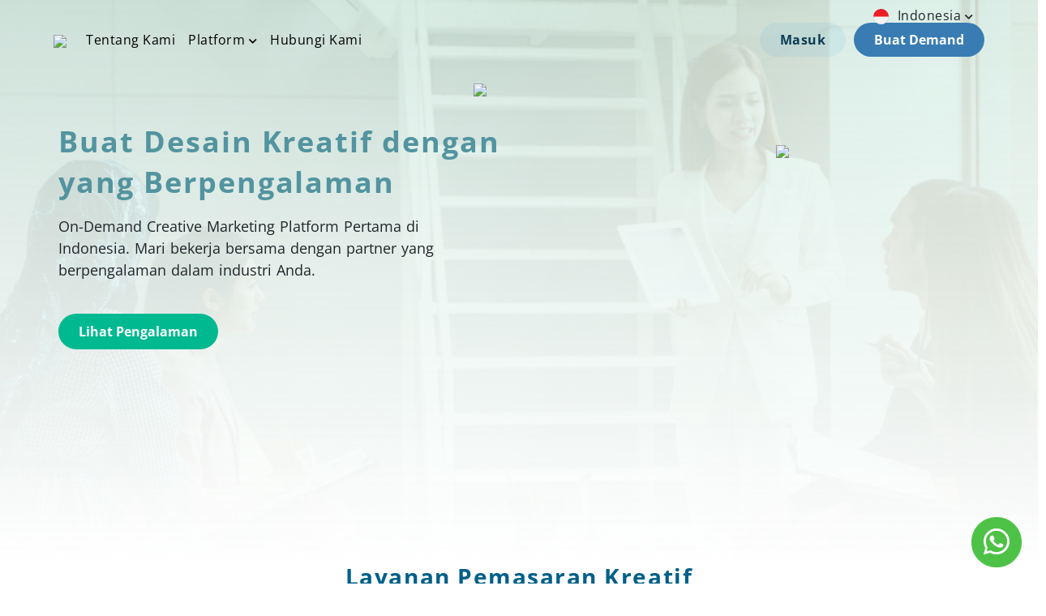

--- FILE ---
content_type: text/html; charset=UTF-8
request_url: https://culturo.id/id-id/platform/Creative-Marketing
body_size: 16662
content:

<!DOCTYPE html>
<html lang="id-id">

<head>
	<meta charset="UTF-8">
	<meta http-equiv="X-UA-Compatible" content="IE=edge">
	<meta name="viewport" content="width=device-width, initial-scale=1.0">

	<meta property="og:image" itemprop="image" content="https://backend.culturo.id/files/banner/Group_18@3x1.png">
	<meta property="og:site_name" content="culturo.id">
	<meta name="author" content="Culturo Tech Team">
	<meta name="publisher" content="Culturo Kreatif Sinergi">
	<meta name="robots" content="index, follow" />
	<link rel="canonical" href="" />
	<link rel="shortcut icon" href="https://culturo.id/assets/images/favicon.ico" >
	<link rel="icon" type="image/x-icon" href="https://culturo.id/assets/images/favicon.ico">

	<link rel="canonical" href="https://culturo.id/id-id/platform/Creative-Marketing"/>
	
	<link rel="alternate" hrefLang="en-id" href="https://culturo.id/en-id/platform/Creative-Marketing"/>
	<link rel="alternate" hrefLang="x-default" href="https://culturo.id/en-en/platform/Creative-Marketing"/>

	
	<script src="https://www.google.com/recaptcha/enterprise.js" async defer></script>

	<!-- Google tag (gtag.js) -->
	<script async src="https://www.googletagmanager.com/gtag/js?id=G-N88442G3PW"></script>
	<script>
	  window.dataLayer = window.dataLayer || [];
	  function gtag(){dataLayer.push(arguments);}
	  gtag('js', new Date());

	  gtag('config', 'G-N88442G3PW');
	</script>


	<!-- Meta Pixel Code -->
	<script>
	!function(f,b,e,v,n,t,s)
	{if(f.fbq)return;n=f.fbq=function(){n.callMethod?
	n.callMethod.apply(n,arguments):n.queue.push(arguments)};
	if(!f._fbq)f._fbq=n;n.push=n;n.loaded=!0;n.version='2.0';
	n.queue=[];t=b.createElement(e);t.async=!0;
	t.src=v;s=b.getElementsByTagName(e)[0];
	s.parentNode.insertBefore(t,s)}(window, document,'script',
	'https://connect.facebook.net/en_US/fbevents.js');
	fbq('init', '1703183130015650');
	fbq('track', 'PageView');
	</script>
	<noscript><img height="1" width="1" style="display:none"
	src="https://www.facebook.com/tr?id=1703183130015650&ev=PageView&noscript=1"
	/></noscript>
	<!-- End Meta Pixel Code -->

						<meta property="og:title" content="Website & Branding Design | Creative Marketing Platform - Culturo" />
			<meta property="og:description" content="Platform Jasa Creative Content Marketing untuk Branding Design, Video Kreatif, Web Development, dan Digital Design. Lihat Pengalaman Project Kami." />
				<meta property="og:type" content="website" />

										<title>Website & Branding Design | Creative Marketing Platform - Culturo</title>
						<title>Website & Branding Design | Creative Marketing Platform - Culturo</title>
			<meta name="keywords" content="web development, design content, website jakarta, creative marketing, creative content design, creative online marketing, creative brand marketing">
			<meta name="description" content="Platform Jasa Creative Content Marketing untuk Branding Design, Video Kreatif, Web Development, dan Digital Design. Lihat Pengalaman Project Kami.">
				<meta name="twitter:card" content="summary_large_image" />
    <meta name="twitter:site" content="@culturo.id" />
    <meta name="twitter:creator" content="@culturo.id">
    					<meta name="twitter:title" content="Website & Branding Design | Creative Marketing Platform - Culturo" />
			<meta name="twitter:description" content="Platform Jasa Creative Content Marketing untuk Branding Design, Video Kreatif, Web Development, dan Digital Design. Lihat Pengalaman Project Kami." />
			    <meta name="twitter:image" content="https://backend.culturo.id/files/banner/Group_18@3x1.png" />
    <meta name="twitter:domain" content="culturo.id">
	
	
	<link rel="stylesheet" href="https://culturo.id/assets/css/bootstrap.min.css">
	<link rel="stylesheet" href="https://culturo.id/assets/css/style.css">
	<link rel="stylesheet" href="https://culturo.id/assets/css/slick.css">
	<link rel="alternate" href= "https://culturo.id/" hreflang="id-en" />

	<!-- Google Tag Manager -->
	<script>(function(w,d,s,l,i){w[l]=w[l]||[];w[l].push({'gtm.start':
	new Date().getTime(),event:'gtm.js'});var f=d.getElementsByTagName(s)[0],
	j=d.createElement(s),dl=l!='dataLayer'?'&l='+l:'';j.async=true;j.src=
	'https://www.googletagmanager.com/gtm.js?id='+i+dl;f.parentNode.insertBefore(j,f);
	})(window,document,'script','dataLayer','GTM-5QB8HPR');</script>
	<!-- End Google Tag Manager -->

	<script src="https://code.jquery.com/jquery-3.6.0.min.js"></script>
	<script src="https://culturo.id/assets/js/bootstrap.bundle.min.js"></script>
	<script src="https://kit.fontawesome.com/d279c321f7.js" crossorigin="anonymous"></script>
	<!-- Google Font -->
    <link href="https://fonts.googleapis.com/css?family=Lato:400" rel="stylesheet">
    <!-- Global site tag (gtag.js) - Google Analytics -->
	<script async src="https://www.googletagmanager.com/gtag/js?id=UA-75161148-1"></script>
	<script>
	  window.dataLayer = window.dataLayer || [];
	  function gtag(){dataLayer.push(arguments);}
	  gtag('js', new Date());

	  gtag('config', 'UA-75161148-1');
	</script>
    <style type="text/css">
    	.dItem:hover > .dropdown-two {
		  display: block !important;
		}
    	@font-face {
		  font-family: Opensans;
		  src: url(https://culturo.id//assets/OpenSans-Regular.ttf);
		}
		p, span, div, h1, h2, h3, h4, h5, h6 {
			font-family: Opensans;  
		}
		@font-face {
			font-family: OpensansBold;
		  	src: url(https://culturo.id//assets/OpenSans-Bold.ttf);
		}
		@font-face {
			font-family: OpensansMedium;
		  	src: url(https://culturo.id//assets/OpenSans-Medium.ttf);
		}
		@font-face {
			font-family: OpensansExtraBold;
		  	src: url(https://culturo.id//assets/OpenSans-ExtraBold.ttf);
		}
		@font-face {
			font-family: OpensansSemiBold;
		  	src: url(https://culturo.id//assets/OpenSans-SemiBold.ttf);
		}
		.language-drop {
			position: fixed;
			top: 0px;
			margin-bottom: 40px;
			right: 58px;
		}
		.fw-bold {
			font-family: OpensansBold !important;  
		}
		.fw-meduim {
			font-family: OpensansMedium !important;
		}
		.language-drop img{
			width: 30px;
		    border-radius: 25px;
		    padding-right: 11px;
		}
		.language-drop a {
			font-size: 14px;
		}
		header .dropdown-toggle::after {
			border:unset !important;
			background-image: url('https://culturo.id/assets/images/arrow-header.png');
		}

		.dropdown-submenu {
    position: relative;
}

.dropdown-submenu>.dropdown-menu {
    top: 0;
    left: 100%;
    margin-top: -6px;
    margin-left: -1px;
    -webkit-border-radius: 0 6px 6px 6px;
    -moz-border-radius: 0 6px 6px;
    border-radius: 0 6px 6px 6px;
}

.dropdown-submenu:hover>.dropdown-menu {
    display: block;
}

.dropdown-submenu>a:after {
    display: block;
    content: " ";
    float: right;
    width: 0;
    height: 0;
    border-color: transparent;
    border-style: solid;
    border-width: 5px 0 5px 5px;
    border-left-color: #ccc;
    margin-top: 5px;
    margin-right: -10px;
}

.dropdown-submenu:hover>a:after {
    border-left-color: #fff;
}

.dropdown-submenu.pull-left {
    float: none;
}

.dropdown-submenu.pull-left>.dropdown-menu {
    left: -100%;
    margin-left: 10px;
    -webkit-border-radius: 6px 0 6px 6px;
    -moz-border-radius: 6px 0 6px 6px;
    border-radius: 6px 0 6px 6px;
}
    </style>

    <!-- Google Tag Manager -->
    <script>(function (w, d, s, l, i) {
            w[l] = w[l] || [];
            w[l].push({'gtm.start':
                        new Date().getTime(), event: 'gtm.js'});
            var f = d.getElementsByTagName(s)[0],
                    j = d.createElement(s), dl = l != 'dataLayer' ? '&l=' + l : '';
            j.async = true;
            j.src =
                    'https://www.googletagmanager.com/gtm.js?id=' + i + dl;
            f.parentNode.insertBefore(j, f);
        })(window, document, 'script', 'dataLayer', 'GTM-5XDHLQB');</script>
    <!-- End Google Tag Manager -->

</head>
<body>

<!-- Google Tag Manager (noscript) -->
<noscript><iframe src="https://www.googletagmanager.com/ns.html?id=GTM-5QB8HPR"
height="0" width="0" style="display:none;visibility:hidden"></iframe></noscript>
<!-- End Google Tag Manager (noscript) -->
<header>
	
	<nav class="navbar navbar-expand-lg fixed-top">
		<div class="dropdown language-drop ">
		  <button class="btn dropdown-toggle text-capitalize" type="button" id="dropdownMenuButton1" data-bs-toggle="dropdown" aria-expanded="false">
		    <img src="https://culturo.id/assets/images/id.svg">indonesia <i class="fas fa-chevron-down" style="font-size: 11px;" aria-hidden="true"></i>
		  </button>
		  <ul class="dropdown-menu" aria-labelledby="dropdownMenuButton1" id="selectLang">
		    <li>
		    	<a class="dropdown-item " data-language="id-id" href="https://culturo.id/id-id/platform">
		    		<img src="https://culturo.id/assets/images/id.svg">Indonesia (Bahasa Indonesia)
		    	</a>
		    </li>
		    <li>
		    	<a class="dropdown-item " data-language="en=id" href="https://culturo.id/en-id/platform">
		    		<img src="https://culturo.id/assets/images/id.svg">Indonesia (English)
		   		</a>
		   	</li>
		   	<li>
		    	<a class="dropdown-item " data-language="en-en" href="https://culturo.id/en-en/platform">
		    		<img src="https://culturo.id/assets/images/en.svg">Global (English)
		   		</a>
		   	</li>
		  </ul>
		</div>
	  <div class="container-fluid" style="padding-top: 20px;padding-right: 66px;padding-left: 66px;">
	    <a class="navbar-brand" href="https://culturo.id/id-id"><img src="https://backend.culturo.id/files/setting/CULTURO_MARKETING_MAIN_COLOR_(1).png" class="logo-navbar"></a>
	    <button class="navbar-toggler" type="button" data-bs-toggle="collapse" data-bs-target="#navbarSupportedContent" aria-controls="navbarSupportedContent" aria-expanded="false" aria-label="Toggle navigation">
	      <span class="navbar-toggler-icon"></span>
	    </button>
	    <div class="collapse navbar-collapse" id="navbarSupportedContent">
	      <ul class="navbar-nav me-auto mb-2 mb-lg-0">
	        <li class="nav-item">
	          <a class="nav-link active" aria-current="page" href="https://culturo.id/id-id/tentang-kami">Tentang Kami</a>
	        </li>
	        <li class="nav-item dropdown" id="navbarDropdown">
	          <a class="nav-link " href="https://culturo.id/id-id/platform" role="button" aria-expanded="false">
	            Platform <i class="fas fa-chevron-down" style="font-size: 11px;"></i>
	          </a>
	           <ul class="dropdown-menu dropdown-one" aria-labelledby="navbarDropdown">
	          		          			            		<a class="dropdown-item dItem " href="https://culturo.id/id-id/platform/creative-marketing">
		            		Creative Marketing 
		            	</a>
	            		          		          					            <li class="dropdown-submenu">
			            	<a class="dropdown-item   dItem " href="https://culturo.id/id-id/platform/media-marketing">
			            		Media Marketing 
			            	</a>
			            	<ul class="dropdown-menu">
			            						                  <li><a class="dropdown-item" tabindex="-1" href="https://culturo.id/id-id/platform/media-marketing/seo">SEO</a></li>
			            					                </ul>
			            </li>
	            		          		          			            		<a class="dropdown-item dItem " href="https://culturo.id/id-id/platform/community-consultant">
		            		Community & Consultant 
		            	</a>
	            		          		          			            		<a class="dropdown-item dItem " href="https://culturo.id/id-id/platform/marketing-technology">
		            		Marketing Technology 
		            	</a>
	            		          		          </ul>
	        </li>
	        <li class="nav-item">
	          <a class="nav-link" href="https://culturo.id/id-id/hubungi-kami">Hubungi Kami</a>
	        </li>
	      </ul>
	      <form class="d-flex">

	      		      		<button type="button" class="btn btn-light fw-bold"  data-bs-toggle="modal" id="btn-sign-in" data-bs-target="#modalSignIn">Masuk</button>
	      		      	<a href="https://culturo.id/id-id/buat-demand" class="btn btn-info fw-bold" style="box-shadow: unset;">Buat Demand</a>
	      </form>

	    </div>

	  </div>

	</nav>
</header>

<script type="text/javascript">
$(function () {
  $(document).scroll(function () {
	  var $nav = $(".fixed-top");
	  $nav.toggleClass('scrolled', $(this).scrollTop() > $nav.height());
	});
  $( "#navbarDropdown" ).hover(function() {
    $( this ).children('.dropdown-menu').css( "display","block" ); }, function() {
    $( this ).children('.dropdown-menu').css( "display","none" );
  }
);
});
</script>

<style type="text/css">
	.fixed-top.scrolled {
	  background-color: #fff !important;
	  transition: background-color 200ms linear;
	}
	header .d-flex .btn-light {
		margin-right: 10px;
	}
	.show-password {
	    font-size: 18px;
	    position: absolute;
	    top: 28px;
	    right: 1rem;
	    cursor: pointer;
	}
</style><link rel="stylesheet" type="text/css" href="//cdn.jsdelivr.net/npm/slick-carousel@1.8.1/slick/slick.css"/>
<script type="text/javascript" src="//cdn.jsdelivr.net/npm/slick-carousel@1.8.1/slick/slick.min.js"></script>
	<style type="text/css">
		h1,h2 {
			color: #52949F;
		}
		.title-package-price {
			color: #52949F !important
		}
		.accordion-header button {
			color: #52949F !important;
		}
		.accordion-body a {
			font-family:OpensansSemiBold !important;
			color:#01B990 !important;
			font-size: 14px !important;

		}
		.shape hr {
			display: inline-block;
			width: 90px;
			border-radius: 12px;
			color: #01B990;
			height: 6px;
		}
		.btn-platform-banner {
			padding-bottom: 10px;
			padding-top: 10px;
			background-color: #01B990 !important;
			border-radius: 23px !important;
			color: #FFFFFF !important;
			border: unset;
			padding-right: 25px;
			padding-left: 25px;
		}
		.btn-platform-project {
			background-color: #01b9903b !important;
			border-radius: 23px !important;
			color: #52949F !important;
			border: unset;
			padding-right: 25px;
			padding-left: 25px;
		}
		.btn-platform {
			color: #01B990;
			background-color: #01b99059 !important;
			font-family: OpensansMedium !important;
			letter-spacing: 0.5px;
		}
		.btn-platform.active {
			background-color: #01B990 !important;
			color: #FFFFFF !important;
			font-family: OpensansSemiBold !important;
		}
		.btn-platform:hover {
			background-color: #01B990 !important;
		    color: #FFFFFF !important;
		}
		.image-banner-platform .img-banner img {
			position: absolute;
			width: 33%;
			margin-top: -47px;
			margin-left: -58px;
		}
		.image-banner-platform .platf-banner img {
			position: absolute;
			width: 26%;
			right: -10px;
			margin-top: 29px;
		}
	</style>
<style type="text/css">
	.banner-platform {
		padding-top: 150px;
		background-image: url('https://culturo.id/assets/images/platform/creative-marketing/platform-header.png');
		padding-bottom: 264px;
		background-repeat: no-repeat;
		background-position: center;
		background-size: cover;
	}
	#pills-tabContent {
		margin-left: 150px,margin-right:150px;
	}
	.top-footer {
		background-image: url('https://culturo.id/assets/images/platform/creative-marketing/platform-footer.jpg');
		height: 500px;
		background-size: cover;
		background-repeat: no-repeat;
		padding-top: 150px;
	}
	.desc-package ul li {
	    background-image: url('https://culturo.id/assets/images/platform/creative-marketing/checklist-platform.svg');
	    background-repeat: no-repeat;
	    background-size: 24px;
	    background-position: 0px 5px;
	    padding-left: 40px;
	    font-size: 14px;
	}
	.desc-package {
		    text-align: left;
	    line-height: 32px;
	    height: 12rem;
	    overflow-x: hidden;
	    margin-bottom: 160px;
	}
	.readmore-center {
		position: relative;
		top: -151px;
	}
	.title-package-price {
		letter-spacing: 1px;	
		font-size: 18px;
	}
	.banner-platform p {
		font-size: 18px;
	}
	
	.desc-banner {
		padding-right: 30px;
	}
	.banner-platform {
		padding-right: 20px;
	}
	.desc-banner p {
		font-size: 18px !important;
	}
	.slick-active {
			opacity: 1;
		}
</style>
<section class="banner-platform">
	<div class="container">
		<div class="row">
			<div class="col-12 col-lg-6 ">
				<h1 class=" fw-bold" style="line-height: 50px;">
					Buat Desain Kreatif dengan yang Berpengalaman				</h1>
				<div class="desc-banner">
					<p class="text-capitalize " ><p><font face="Opensans">On-Demand Creative Marketing Platform Pertama di Indonesia. Mari bekerja bersama dengan partner yang berpengalaman dalam industri Anda.</font><br></p></p>
				</div>
				<br>
															<a href="https://culturo.id/id-id/platform/creative-marketing/pengalaman-kreatif" class="btn btn-platform-banner fw-bold">Lihat Pengalaman</a>
												</div>
			<div class="col-12 col-lg-6">
				<div class="row image-banner-platform">
					<div class="d-flex">
						<div class="img img-banner">
							<img src="https://backend.culturo.id/files/banner/Group_4@2x1.png" class="img-fluid">
						</div>
						<div class="img platf-banner">
							<img src="https://backend.culturo.id/files/package/Banner_Creative_Marketing.png" class="img-fluid">
						</div>
					</div>
				</div>
			</div>
		</div>
	</div>
</section>
<section class="on-demand-platform ">
	<div class="container">
		<div class="col-12 text-center">
			<h3 class="fw-bold mb-4 fw-bold" style="color: #006087;">Layanan Pemasaran Kreatif</h3>
			<p>Mewujudkan identitas visual yang cocok dan menarik minat customer Anda.</p>
			<br>
			<br>
		</div>
		
	  	<div class="row">
	  		<div class="col-6">
	  			<img src="https://backend.culturo.id/files/service/Branding_Design3.jpg" class=" image-service img-fluid" style="width: 100%;border-radius: 25px;">
	  		</div>
	  		<div class="col-6">
	  			<div class="accordion" id="accordionPlatform">
	  							  <div class="accordion-item">
				    <h2 class="accordion-header" id="heading0">
				      <button class="accordion-button fw-bold" type="button" data-image="files/service/Branding_Design3.jpg" data-bs-toggle="collapse" data-bs-target="#collapse0" aria-expanded="true" aria-controls="collapse0">
				        Branding Design				      </button>
				    </h2>
				    <div id="collapse0" class="accordion-collapse collapse" aria-labelledby="heading0" data-bs-parent="#accordionPlatform">
				      <div class="accordion-body">
				        <p style="font-size: 14px;">Desain logo dan material promosi yang nyaman di mata, tentunya akan mudah jadi top-of-mind customer masa kini.</p>
		
				        <a href="https://culturo.id/experience?category=branding design" onclick="clickTabPackage('#pills-branding-design-tab')" class="clickTabPackage">Lihat pengalaman proyek <i class="fa fa-arrow-right"></i></a>
				    				      </div>
				    </div>
				  </div>
	  							  <div class="accordion-item">
				    <h2 class="accordion-header" id="heading1">
				      <button class="accordion-button fw-bold" type="button" data-image="files/service/Video_Marketing3.jpg" data-bs-toggle="collapse" data-bs-target="#collapse1" aria-expanded="true" aria-controls="collapse1">
				        Video Marketing				      </button>
				    </h2>
				    <div id="collapse1" class="accordion-collapse collapse" aria-labelledby="heading1" data-bs-parent="#accordionPlatform">
				      <div class="accordion-body">
				        <p style="font-size: 14px;">Video menjadi konten favorit customer untuk mendapatkan informasi, yakin mau melewatkan kesempatan ini?

</p>
		
				        <a href="https://culturo.id/experience?category=video marketing" onclick="clickTabPackage('#pills-video-marketing-tab')" class="clickTabPackage">Lihat pengalaman proyek <i class="fa fa-arrow-right"></i></a>
				    				      </div>
				    </div>
				  </div>
	  							  <div class="accordion-item">
				    <h2 class="accordion-header" id="heading2">
				      <button class="accordion-button fw-bold" type="button" data-image="files/service/Web_Development_1.jpg" data-bs-toggle="collapse" data-bs-target="#collapse2" aria-expanded="true" aria-controls="collapse2">
				        Web Development				      </button>
				    </h2>
				    <div id="collapse2" class="accordion-collapse collapse" aria-labelledby="heading2" data-bs-parent="#accordionPlatform">
				      <div class="accordion-body">
				        <p style="font-size: 14px;">Website dengan desain, fungsi, dan experience yang baik bisa jadi aset digital sekaligus sales tambahan Anda.</p>
		
				        <a href="https://culturo.id/experience?category=web development" onclick="clickTabPackage('#pills-web-development-tab')" class="clickTabPackage">Lihat pengalaman proyek <i class="fa fa-arrow-right"></i></a>
				    				      </div>
				    </div>
				  </div>
	  							  <div class="accordion-item">
				    <h2 class="accordion-header" id="heading3">
				      <button class="accordion-button fw-bold" type="button" data-image="files/service/Digital_Design2.jpg" data-bs-toggle="collapse" data-bs-target="#collapse3" aria-expanded="true" aria-controls="collapse3">
				        Digital Design				      </button>
				    </h2>
				    <div id="collapse3" class="accordion-collapse collapse" aria-labelledby="heading3" data-bs-parent="#accordionPlatform">
				      <div class="accordion-body">
				        <p style="font-size: 14px;">UI/UX yang bagus dan tampilan yang menarik akan membantu meningkatkan interaksi dan konversi</p>
		
				        <a href="https://culturo.id/experience?category=digital design" onclick="clickTabPackage('#pills-digital-design-tab')" class="clickTabPackage">Lihat pengalaman proyek <i class="fa fa-arrow-right"></i></a>
				    				      </div>
				    </div>
				  </div>
	  							</div>
	  		</div>
	  	</div>
			  
		</div>
	</div>
</section>
<style type="text/css">
	.title-package-culturo.active {
		color: #006087 !important;
	}
	.title-package-culturo {
		color: #00608763 !important;
	}
	
	.img-package {
		height: 89px;
		width: 120px;
		margin-top: 12px;
	}
	h3 {
		color: #006087;
	}
	.modal-footer {
		border: unset;
	}
	.modal-header {
		border: unset;
	}
	.show-password {
	    font-size: 18px;
	    position: absolute;
	    top: 28px;
	    right: 1rem;
	    cursor: pointer;
	}
</style>
<section class="our-package-platform">
	<div class="container">
		<div class="row">
			<div class="col-12 mb-5">
				<div class="header-title text-center">
					<h3 class="fw-bold" style="">Pilih Paket Harga yang Paling Cocok</h3>
					<br>
					<p>Menghemat waktu Anda dalam mengestimasi budget</p>
				</div>
			</div>
			<div class="col-12">
				<!-- content one package -->
				<ul class="nav nav-pills justify-content-center mb-3" id="pills-tab" role="tablist">
															<li class="nav-item mr-2" role="presentation">
						    <button class="nav-link active btn-platform fw-bold " id="pills-branding-design-tab" data-bs-toggle="pill" data-bs-target="#pills-branding-design" type="button" role="tab" aria-controls="pills-branding-design" aria-selected="true">Branding Design</button>
						</li>
																				<li class="nav-item mr-2" role="presentation">
						    <button class="nav-link btn-platform fw-bold " id="pills-video-marketing-tab" data-bs-toggle="pill" data-bs-target="#pills-video-marketing" type="button" role="tab" aria-controls="pills-video-marketing" aria-selected="true">Video Marketing</button>
						</li>
																				<li class="nav-item mr-2" role="presentation">
						    <button class="nav-link btn-platform fw-bold " id="pills-web-development-tab" data-bs-toggle="pill" data-bs-target="#pills-web-development" type="button" role="tab" aria-controls="pills-web-development" aria-selected="true">Web Development</button>
						</li>
																				<li class="nav-item mr-2" role="presentation">
						    <button class="nav-link btn-platform fw-bold " id="pills-digital-design-tab" data-bs-toggle="pill" data-bs-target="#pills-digital-design" type="button" role="tab" aria-controls="pills-digital-design" aria-selected="true">Digital Design</button>
						</li>
													</ul>
				<div class="tab-content" id="one-package">
								  <div class="tab-pane fade show active" id="pills-branding-design" role="tabpanel" aria-labelledby="pills-branding-design-tab">
				  	<ul class="nav justify-content-center nav-tabs" id="myTab" role="tablist">
				  							  									  	<li class="nav-item" role="presentation">
							    	<button class="nav-link title-package-culturo fw-bold active " id="logo-identity-tab" data-bs-toggle="tab" data-bs-target="#logo-identity" type="button" role="tab" aria-controls="logo-identity" aria-selected="true">Logo & Identity</button>
							  	</li>
					  						  							  							  			<li class="nav-item" role="presentation">
							   	 	<button class="nav-link title-package-culturo fw-bold " id="promotion-collaterals-tab" data-bs-toggle="tab" data-bs-target="#promotion-collaterals" type="button" role="tab" aria-controls="promotion-collaterals" aria-selected="true">Promotion Collaterals</button>
							  	</li>
					  						  							  							  			<li class="nav-item" role="presentation">
							   	 	<button class="nav-link title-package-culturo fw-bold " id="company-profilepresentation-tab" data-bs-toggle="tab" data-bs-target="#company-profilepresentation" type="button" role="tab" aria-controls="company-profilepresentation" aria-selected="true">Company Profile/Presentation</button>
							  	</li>
					  						  							  							  			<li class="nav-item" role="presentation">
							   	 	<button class="nav-link title-package-culturo fw-bold " id="calendarpackaging-tab" data-bs-toggle="tab" data-bs-target="#calendarpackaging" type="button" role="tab" aria-controls="calendarpackaging" aria-selected="true">Calendar/Packaging</button>
							  	</li>
					  						  							  							  			<li class="nav-item" role="presentation">
							   	 	<button class="nav-link title-package-culturo fw-bold " id="event-support-design-tab" data-bs-toggle="tab" data-bs-target="#event-support-design" type="button" role="tab" aria-controls="event-support-design" aria-selected="true">Event Support Design</button>
							  	</li>
					  						  							  
					</ul>
					<div class="tab-content text-center" id="two-package">
						
				  						  <div class="tab-pane fade show active" id="logo-identity" role="tabpanel" aria-labelledby="logo-identity-tab">
					  	<div class="row mt-5">
					  							  							  								  		<div class="col-12 col-lg-4">
						  		<div class="card" >

						  			<div class="card-body">
						  				<div class="header-title text-center">
						  					<p class="title-package-price fw-bold">Basic</p>
						  					<div class="text-center shape" >
							  					<hr class="text-center">
						  					</div>
						  					<img src="https://culturo.id/assets/images/platform/creative-marketing/basic-package.svg" class="img-fluid img-package">
						  				</div>
						  										  				<div class="desc-package">
						  					<ul>
						  						<li class="icon-checked">2 Alternative Logo Design</li><li>Envelope</li><li>Letterhead</li><li>Business Card</li><li>Folder</li><li>Final Artwork File</li><li>Max revision 2x</li><li>Brand Design Element</li>
						  					</ul>
						  					<div class="btn-choose-package text-center">
						  						<div class="absolute-package-btn">
							  						<button class="btn btn-platform-banner btn-modal-package fw-bold">Pilih Paket Basic </button>
						  						</div>
 						  					</div>
						  				</div>
						  			</div>

						  		</div>
						  		<div class="readmore-center text-center">
						  			<a href="javascript: void(0);" class="" onclick="readMore($(this))">Read more</a>
						  		</div>

						  	</div>
					  							  								  		<div class="col-12 col-lg-4">
						  		<div class="card" >

						  			<div class="card-body">
						  				<div class="header-title text-center">
						  					<p class="title-package-price fw-bold">Intermediate</p>
						  					<div class="text-center shape" >
							  					<hr class="text-center">
						  					</div>
						  					<img src="https://culturo.id/assets/images/platform/creative-marketing/inter-package.svg" class="img-fluid img-package">
						  				</div>
						  										  				<div class="desc-package">
						  					<ul>
						  						<li class="icon-checked">3 Alternative Logo Design</li><li>Envelope</li><li>Letterhead</li><li>Business Card</li><li>Folder</li><li>Final Artwork File</li><li>Max Revision 3x</li><li>Graphic Standard Manual</li>
						  					</ul>
						  					<div class="btn-choose-package text-center">
						  						<div class="absolute-package-btn">
							  						<button class="btn btn-platform-banner btn-modal-package fw-bold">Pilih Paket Intermediate </button>
						  						</div>
 						  					</div>
						  				</div>
						  			</div>

						  		</div>
						  		<div class="readmore-center text-center">
						  			<a href="javascript: void(0);" class="" onclick="readMore($(this))">Read more</a>
						  		</div>

						  	</div>
					  							  								  		<div class="col-12 col-lg-4">
						  		<div class="card" >

						  			<div class="card-body">
						  				<div class="header-title text-center">
						  					<p class="title-package-price fw-bold">Advanced</p>
						  					<div class="text-center shape" >
							  					<hr class="text-center">
						  					</div>
						  					<img src="https://culturo.id/assets/images/platform/creative-marketing/advance-package.svg" class="img-fluid img-package">
						  				</div>
						  										  				<div class="desc-package">
						  					<ul>
						  						<li class="icon-checked">4 Alternative Logo Design</li><li>Envelope</li><li>Letterhead</li><li>Business Card</li><li>Folder</li><li>Final Artwork File</li><li>Max Revision 4x</li><li>Brand Book/ Graphic Standard Manual</li>
						  					</ul>
						  					<div class="btn-choose-package text-center">
						  						<div class="absolute-package-btn">
							  						<button class="btn btn-platform-banner btn-modal-package fw-bold">Pilih Paket Advanced </button>
						  						</div>
 						  					</div>
						  				</div>
						  			</div>

						  		</div>
						  		<div class="readmore-center text-center">
						  			<a href="javascript: void(0);" class="" onclick="readMore($(this))">Read more</a>
						  		</div>

						  	</div>
					  							  	</div>
					  </div>
				  						  <div class="tab-pane fade " id="promotion-collaterals" role="tabpanel" aria-labelledby="promotion-collaterals-tab">
					  	<div class="row mt-5">
					  							  							  								  		<div class="col-12 col-lg-4">
						  		<div class="card" >

						  			<div class="card-body">
						  				<div class="header-title text-center">
						  					<p class="title-package-price fw-bold">Basic</p>
						  					<div class="text-center shape" >
							  					<hr class="text-center">
						  					</div>
						  					<img src="https://culturo.id/assets/images/platform/creative-marketing/basic-package.svg" class="img-fluid img-package">
						  				</div>
						  										  				<div class="desc-package">
						  					<ul>
						  						<li class="icon-checked">Brochure</li><li>Poster</li><li>Flyer</li><li>Digital Brochure</li><li>2 Design Alternatives</li><li>Max Revision 2x</li><li>Photography, Image Buying, Copywriting, Production, Illustration Excluded</li>
						  					</ul>
						  					<div class="btn-choose-package text-center">
						  						<div class="absolute-package-btn">
							  						<button class="btn btn-platform-banner btn-modal-package fw-bold">Pilih Paket Basic </button>
						  						</div>
 						  					</div>
						  				</div>
						  			</div>

						  		</div>
						  		<div class="readmore-center text-center">
						  			<a href="javascript: void(0);" class="" onclick="readMore($(this))">Read more</a>
						  		</div>

						  	</div>
					  							  								  		<div class="col-12 col-lg-4">
						  		<div class="card" >

						  			<div class="card-body">
						  				<div class="header-title text-center">
						  					<p class="title-package-price fw-bold">Intermediate</p>
						  					<div class="text-center shape" >
							  					<hr class="text-center">
						  					</div>
						  					<img src="https://culturo.id/assets/images/platform/creative-marketing/inter-package.svg" class="img-fluid img-package">
						  				</div>
						  										  				<div class="desc-package">
						  					<ul>
						  						<li class="icon-checked">Brochure</li><li>Poster</li><li>Flyer</li><li>Digital Brochure</li><li>Vertical/Horizontal Banner</li><li>3 Design Alternatives</li><li>Max Revision 3x</li><li>Photography, Image Buying, Copywriting, Production, Illustration Excluded</li>
						  					</ul>
						  					<div class="btn-choose-package text-center">
						  						<div class="absolute-package-btn">
							  						<button class="btn btn-platform-banner btn-modal-package fw-bold">Pilih Paket Intermediate </button>
						  						</div>
 						  					</div>
						  				</div>
						  			</div>

						  		</div>
						  		<div class="readmore-center text-center">
						  			<a href="javascript: void(0);" class="" onclick="readMore($(this))">Read more</a>
						  		</div>

						  	</div>
					  							  								  		<div class="col-12 col-lg-4">
						  		<div class="card" >

						  			<div class="card-body">
						  				<div class="header-title text-center">
						  					<p class="title-package-price fw-bold">Advanced</p>
						  					<div class="text-center shape" >
							  					<hr class="text-center">
						  					</div>
						  					<img src="https://culturo.id/assets/images/platform/creative-marketing/advance-package.svg" class="img-fluid img-package">
						  				</div>
						  										  				<div class="desc-package">
						  					<ul>
						  						<li class="icon-checked">Brochure</li><li>Poster</li><li>Flyer</li><li>Digital Brochure</li><li>Vertical/Horizontal Banner</li><li>Menu/Profile Poster</li><li>4 Design Alternatives</li><li>Max Revision 3x</li><li>Photography, Image Buying, Copywriting, Production, Illustration Excluded</li>
						  					</ul>
						  					<div class="btn-choose-package text-center">
						  						<div class="absolute-package-btn">
							  						<button class="btn btn-platform-banner btn-modal-package fw-bold">Pilih Paket Advanced </button>
						  						</div>
 						  					</div>
						  				</div>
						  			</div>

						  		</div>
						  		<div class="readmore-center text-center">
						  			<a href="javascript: void(0);" class="" onclick="readMore($(this))">Read more</a>
						  		</div>

						  	</div>
					  							  	</div>
					  </div>
				  						  <div class="tab-pane fade " id="company-profilepresentation" role="tabpanel" aria-labelledby="company-profilepresentation-tab">
					  	<div class="row mt-5">
					  							  							  								  		<div class="col-12 col-lg-4">
						  		<div class="card" >

						  			<div class="card-body">
						  				<div class="header-title text-center">
						  					<p class="title-package-price fw-bold">Basic</p>
						  					<div class="text-center shape" >
							  					<hr class="text-center">
						  					</div>
						  					<img src="https://culturo.id/assets/images/platform/creative-marketing/basic-package.svg" class="img-fluid img-package">
						  				</div>
						  										  				<div class="desc-package">
						  					<ul>
						  						<li class="icon-checked">Max 25 pages</li><li>Layout Design Only</li><li>Digital Version</li><li>Max. 2x Revision</li><li>Photography, Image Buying, Copywriting, Illustration Excluded</li>
						  					</ul>
						  					<div class="btn-choose-package text-center">
						  						<div class="absolute-package-btn">
							  						<button class="btn btn-platform-banner btn-modal-package fw-bold">Pilih Paket Basic </button>
						  						</div>
 						  					</div>
						  				</div>
						  			</div>

						  		</div>
						  		<div class="readmore-center text-center">
						  			<a href="javascript: void(0);" class="" onclick="readMore($(this))">Read more</a>
						  		</div>

						  	</div>
					  							  								  		<div class="col-12 col-lg-4">
						  		<div class="card" >

						  			<div class="card-body">
						  				<div class="header-title text-center">
						  					<p class="title-package-price fw-bold">Intermediate</p>
						  					<div class="text-center shape" >
							  					<hr class="text-center">
						  					</div>
						  					<img src="https://culturo.id/assets/images/platform/creative-marketing/inter-package.svg" class="img-fluid img-package">
						  				</div>
						  										  				<div class="desc-package">
						  					<ul>
						  						<li class="icon-checked">Max. 25 pages</li><li>Various Shape Template</li><li>Digital Version</li><li>Max. 2x Revision</li><li>Photography, Image Buying, Copywriting, Illustration Excluded</li>
						  					</ul>
						  					<div class="btn-choose-package text-center">
						  						<div class="absolute-package-btn">
							  						<button class="btn btn-platform-banner btn-modal-package fw-bold">Pilih Paket Intermediate </button>
						  						</div>
 						  					</div>
						  				</div>
						  			</div>

						  		</div>
						  		<div class="readmore-center text-center">
						  			<a href="javascript: void(0);" class="" onclick="readMore($(this))">Read more</a>
						  		</div>

						  	</div>
					  							  								  		<div class="col-12 col-lg-4">
						  		<div class="card" >

						  			<div class="card-body">
						  				<div class="header-title text-center">
						  					<p class="title-package-price fw-bold">Advanced</p>
						  					<div class="text-center shape" >
							  					<hr class="text-center">
						  					</div>
						  					<img src="https://culturo.id/assets/images/platform/creative-marketing/advance-package.svg" class="img-fluid img-package">
						  				</div>
						  										  				<div class="desc-package">
						  					<ul>
						  						<li class="icon-checked">Max. 30 pages</li><li>Various Shape Template</li><li>Printed & Digital Version</li><li>Animated Slide(s)</li><li>Max. 3x Revision</li><li>Photography, Image Buying, Copywriting, Illustration Excluded</li>
						  					</ul>
						  					<div class="btn-choose-package text-center">
						  						<div class="absolute-package-btn">
							  						<button class="btn btn-platform-banner btn-modal-package fw-bold">Pilih Paket Advanced </button>
						  						</div>
 						  					</div>
						  				</div>
						  			</div>

						  		</div>
						  		<div class="readmore-center text-center">
						  			<a href="javascript: void(0);" class="" onclick="readMore($(this))">Read more</a>
						  		</div>

						  	</div>
					  							  	</div>
					  </div>
				  						  <div class="tab-pane fade " id="calendarpackaging" role="tabpanel" aria-labelledby="calendarpackaging-tab">
					  	<div class="row mt-5">
					  							  							  								  		<div class="col-12 col-lg-4">
						  		<div class="card" >

						  			<div class="card-body">
						  				<div class="header-title text-center">
						  					<p class="title-package-price fw-bold">Basic</p>
						  					<div class="text-center shape" >
							  					<hr class="text-center">
						  					</div>
						  					<img src="https://culturo.id/assets/images/platform/creative-marketing/basic-package.svg" class="img-fluid img-package">
						  				</div>
						  										  				<div class="desc-package">
						  					<ul>
						  						<li class="icon-checked">2 Alternative Calendar/Packaging Design</li><li>Final Artwork</li><li>Max Revision: 2x</li><li>Color Design Element</li><li>Content & Asset Excluded</li><li>Printing Cost Excluded</li>
						  					</ul>
						  					<div class="btn-choose-package text-center">
						  						<div class="absolute-package-btn">
							  						<button class="btn btn-platform-banner btn-modal-package fw-bold">Pilih Paket Basic </button>
						  						</div>
 						  					</div>
						  				</div>
						  			</div>

						  		</div>
						  		<div class="readmore-center text-center">
						  			<a href="javascript: void(0);" class="" onclick="readMore($(this))">Read more</a>
						  		</div>

						  	</div>
					  							  								  		<div class="col-12 col-lg-4">
						  		<div class="card" >

						  			<div class="card-body">
						  				<div class="header-title text-center">
						  					<p class="title-package-price fw-bold">Intermediate</p>
						  					<div class="text-center shape" >
							  					<hr class="text-center">
						  					</div>
						  					<img src="https://culturo.id/assets/images/platform/creative-marketing/inter-package.svg" class="img-fluid img-package">
						  				</div>
						  										  				<div class="desc-package">
						  					<ul>
						  						<li class="icon-checked">3 Alternative Calendar/Packaging Design</li><li>Max. 5 SKU</li><li>Illustration Design Allowed</li><li>Final Artwork File</li><li>Max revision: 3x</li><li>Product Design Element</li><li>Content & Asset Excluded</li><li>Printing Cost Excluded</li>
						  					</ul>
						  					<div class="btn-choose-package text-center">
						  						<div class="absolute-package-btn">
							  						<button class="btn btn-platform-banner btn-modal-package fw-bold">Pilih Paket Intermediate </button>
						  						</div>
 						  					</div>
						  				</div>
						  			</div>

						  		</div>
						  		<div class="readmore-center text-center">
						  			<a href="javascript: void(0);" class="" onclick="readMore($(this))">Read more</a>
						  		</div>

						  	</div>
					  							  								  		<div class="col-12 col-lg-4">
						  		<div class="card" >

						  			<div class="card-body">
						  				<div class="header-title text-center">
						  					<p class="title-package-price fw-bold">Advanced</p>
						  					<div class="text-center shape" >
							  					<hr class="text-center">
						  					</div>
						  					<img src="https://culturo.id/assets/images/platform/creative-marketing/advance-package.svg" class="img-fluid img-package">
						  				</div>
						  										  				<div class="desc-package">
						  					<ul>
						  						<li class="icon-checked">4 Alternative Calendar/Packaging Design</li><li>Max. 10 SKU</li><li>Final Artwork File</li><li>Max revision 4x</li><li>Brand Design Element</li><li>Content & Asset Included</li><li>Printing Cost Excluded</li>
						  					</ul>
						  					<div class="btn-choose-package text-center">
						  						<div class="absolute-package-btn">
							  						<button class="btn btn-platform-banner btn-modal-package fw-bold">Pilih Paket Advanced </button>
						  						</div>
 						  					</div>
						  				</div>
						  			</div>

						  		</div>
						  		<div class="readmore-center text-center">
						  			<a href="javascript: void(0);" class="" onclick="readMore($(this))">Read more</a>
						  		</div>

						  	</div>
					  							  	</div>
					  </div>
				  						  <div class="tab-pane fade " id="event-support-design" role="tabpanel" aria-labelledby="event-support-design-tab">
					  	<div class="row mt-5">
					  							  							  	</div>
					  </div>
				  	
					</div>
				  </div>
								  <div class="tab-pane fade " id="pills-video-marketing" role="tabpanel" aria-labelledby="pills-video-marketing-tab">
				  	<ul class="nav justify-content-center nav-tabs" id="myTab" role="tablist">
				  							  									  	<li class="nav-item" role="presentation">
							    	<button class="nav-link title-package-culturo fw-bold active " id="video-production-tab" data-bs-toggle="tab" data-bs-target="#video-production" type="button" role="tab" aria-controls="video-production" aria-selected="true">Video Production</button>
							  	</li>
					  						  							  							  			<li class="nav-item" role="presentation">
							   	 	<button class="nav-link title-package-culturo fw-bold " id="video-motion-graphic-tab" data-bs-toggle="tab" data-bs-target="#video-motion-graphic" type="button" role="tab" aria-controls="video-motion-graphic" aria-selected="true">Video Motion Graphic</button>
							  	</li>
					  						  							  
					</ul>
					<div class="tab-content text-center" id="two-package">
						
				  						  <div class="tab-pane fade show active" id="video-production" role="tabpanel" aria-labelledby="video-production-tab">
					  	<div class="row mt-5">
					  							  							  								  		<div class="col-12 col-lg-4">
						  		<div class="card" >

						  			<div class="card-body">
						  				<div class="header-title text-center">
						  					<p class="title-package-price fw-bold">Basic</p>
						  					<div class="text-center shape" >
							  					<hr class="text-center">
						  					</div>
						  					<img src="https://culturo.id/assets/images/platform/creative-marketing/basic-package.svg" class="img-fluid img-package">
						  				</div>
						  										  				<div class="desc-package">
						  					<ul>
						  						<li class="icon-checked">720p Output Resolution</li><li>Output Duration: Up to 60 sec</li><li>Regular Creative & Script Writing</li><li>Shooting Location: Excluded	</li><li>Shooting Permit by Client	</li><li>2-3 Production Team</li><li>Standard DSLR Camera</li><li>Talent: Optional</li><li>Make Up & Miscellaneous: Excluded	</li><li>Transport & Logistic: Excluded</li><li>Post-Production: Video Editing, Free Royalty Music</li><li>1x Post-production Revision</li><li>Text & Animated Motion Graphic Excluded</li><li>Voice Over: No</li><li>Final File on Email</li>
						  					</ul>
						  					<div class="btn-choose-package text-center">
						  						<div class="absolute-package-btn">
							  						<button class="btn btn-platform-banner btn-modal-package fw-bold">Pilih Paket Basic </button>
						  						</div>
 						  					</div>
						  				</div>
						  			</div>

						  		</div>
						  		<div class="readmore-center text-center">
						  			<a href="javascript: void(0);" class="" onclick="readMore($(this))">Read more</a>
						  		</div>

						  	</div>
					  							  								  		<div class="col-12 col-lg-4">
						  		<div class="card" >

						  			<div class="card-body">
						  				<div class="header-title text-center">
						  					<p class="title-package-price fw-bold">Intermediate</p>
						  					<div class="text-center shape" >
							  					<hr class="text-center">
						  					</div>
						  					<img src="https://culturo.id/assets/images/platform/creative-marketing/inter-package.svg" class="img-fluid img-package">
						  				</div>
						  										  				<div class="desc-package">
						  					<ul>
						  						<li class="icon-checked">720p Output Resolution</li><li>Output Duration: Up to 180 sec </li><li>Intermediate Creative, Script Writing & Storyboard</li><li>Shooting Location: Jakarta Only</li><li>Shooting Permit Provided</li><li>3-5 Production Team</li><li>DSLR Camera, Lighting Equipment, Rigs, Audio Recorder</li><li>Celebgram Talent, Talent Casting</li><li>Make-Up Only</li><li>Transportation Included</li><li>Video Editing, Free Royalty Music, Light Animation</li><li>2 Post-production Revisions</li><li>Text & Animated Motion Graphic Allowed</li><li>Voice Over: Optional</li><li>Final File: Uploaded to YouTube</li>
						  					</ul>
						  					<div class="btn-choose-package text-center">
						  						<div class="absolute-package-btn">
							  						<button class="btn btn-platform-banner btn-modal-package fw-bold">Pilih Paket Intermediate </button>
						  						</div>
 						  					</div>
						  				</div>
						  			</div>

						  		</div>
						  		<div class="readmore-center text-center">
						  			<a href="javascript: void(0);" class="" onclick="readMore($(this))">Read more</a>
						  		</div>

						  	</div>
					  							  								  		<div class="col-12 col-lg-4">
						  		<div class="card" >

						  			<div class="card-body">
						  				<div class="header-title text-center">
						  					<p class="title-package-price fw-bold">Advanced</p>
						  					<div class="text-center shape" >
							  					<hr class="text-center">
						  					</div>
						  					<img src="https://culturo.id/assets/images/platform/creative-marketing/advance-package.svg" class="img-fluid img-package">
						  				</div>
						  										  				<div class="desc-package">
						  					<ul>
						  						<li class="icon-checked">1080p HD Output Resolution</li><li>Output Duration: By request</li><li>Advanced Creative, Script Writing & Storyboard</li><li>Shooting Location: By request</li><li>Shooting Permit Provided</li><li>Full Production Team</li><li>Complete Equipment</li><li>Professional Talent, Talent Casting & Management</li><li>Make Up, Wardrobe, Art & Properties</li><li>Transportation & Logistic Included</li><li>Complete Post-Production Output</li><li>3 Post-production Revisions</li><li>Text & Animated Motion Graphic: Included</li><li>Voice Over: Included</li><li>Final Mixed File Uploaded to YouTube & Disk Drive</li>
						  					</ul>
						  					<div class="btn-choose-package text-center">
						  						<div class="absolute-package-btn">
							  						<button class="btn btn-platform-banner btn-modal-package fw-bold">Pilih Paket Advanced </button>
						  						</div>
 						  					</div>
						  				</div>
						  			</div>

						  		</div>
						  		<div class="readmore-center text-center">
						  			<a href="javascript: void(0);" class="" onclick="readMore($(this))">Read more</a>
						  		</div>

						  	</div>
					  							  	</div>
					  </div>
				  						  <div class="tab-pane fade " id="video-motion-graphic" role="tabpanel" aria-labelledby="video-motion-graphic-tab">
					  	<div class="row mt-5">
					  							  							  								  		<div class="col-12 col-lg-4">
						  		<div class="card" >

						  			<div class="card-body">
						  				<div class="header-title text-center">
						  					<p class="title-package-price fw-bold">Basic</p>
						  					<div class="text-center shape" >
							  					<hr class="text-center">
						  					</div>
						  					<img src="https://culturo.id/assets/images/platform/creative-marketing/basic-package.svg" class="img-fluid img-package">
						  				</div>
						  										  				<div class="desc-package">
						  					<ul>
						  						<li class="icon-checked">Output Duration: Up to 60 sec</li><li>Regular Creative</li><li>Script & Copywriting Provided by Client</li><li>Simple 2D Graphic</li><li>Voice Over Excluded</li><li>Free Stock Audio</li><li>Main Asset from Client Guideline</li><li>Max. 1 Post-production Revision</li><li>Final File on Email</li><li>2-4 weeks of completion</li>
						  					</ul>
						  					<div class="btn-choose-package text-center">
						  						<div class="absolute-package-btn">
							  						<button class="btn btn-platform-banner btn-modal-package fw-bold">Pilih Paket Basic </button>
						  						</div>
 						  					</div>
						  				</div>
						  			</div>

						  		</div>
						  		<div class="readmore-center text-center">
						  			<a href="javascript: void(0);" class="" onclick="readMore($(this))">Read more</a>
						  		</div>

						  	</div>
					  							  								  		<div class="col-12 col-lg-4">
						  		<div class="card" >

						  			<div class="card-body">
						  				<div class="header-title text-center">
						  					<p class="title-package-price fw-bold">Intermediate</p>
						  					<div class="text-center shape" >
							  					<hr class="text-center">
						  					</div>
						  					<img src="https://culturo.id/assets/images/platform/creative-marketing/inter-package.svg" class="img-fluid img-package">
						  				</div>
						  										  				<div class="desc-package">
						  					<ul>
						  						<li class="icon-checked">Output Duration: Up to 180 sec </li><li>Intermediate Creative & Storyboard</li><li>Script & Copywriting Optional</li><li>Advanced 2D Graphic</li><li>Voice Over Optional</li><li>Audio Scoring Optional</li><li>Main Asset from Client Guideline</li><li>Max. 2 Post-production Revisions</li><li>Final File Uploaded to YouTube</li><li>4-6 weeks of completion</li>
						  					</ul>
						  					<div class="btn-choose-package text-center">
						  						<div class="absolute-package-btn">
							  						<button class="btn btn-platform-banner btn-modal-package fw-bold">Pilih Paket Intermediate </button>
						  						</div>
 						  					</div>
						  				</div>
						  			</div>

						  		</div>
						  		<div class="readmore-center text-center">
						  			<a href="javascript: void(0);" class="" onclick="readMore($(this))">Read more</a>
						  		</div>

						  	</div>
					  							  								  		<div class="col-12 col-lg-4">
						  		<div class="card" >

						  			<div class="card-body">
						  				<div class="header-title text-center">
						  					<p class="title-package-price fw-bold">Advanced</p>
						  					<div class="text-center shape" >
							  					<hr class="text-center">
						  					</div>
						  					<img src="https://culturo.id/assets/images/platform/creative-marketing/advance-package.svg" class="img-fluid img-package">
						  				</div>
						  										  				<div class="desc-package">
						  					<ul>
						  						<li class="icon-checked">Output Duration: By request</li><li>Advanced Creative & Storyboard</li><li>Script & Copywriting Included</li><li>Advanced 2D or 3D Graphic</li><li>Voice Over Included</li><li>Exclusive Audio Scoring</li><li>Main Asset from Clint Guideline</li><li>Max. 3 Post-production Revisions</li><li>Final Mixed File Uploaded to YouTube & Disk Drive</li><li>6-8 weeks of completion</li>
						  					</ul>
						  					<div class="btn-choose-package text-center">
						  						<div class="absolute-package-btn">
							  						<button class="btn btn-platform-banner btn-modal-package fw-bold">Pilih Paket Advanced </button>
						  						</div>
 						  					</div>
						  				</div>
						  			</div>

						  		</div>
						  		<div class="readmore-center text-center">
						  			<a href="javascript: void(0);" class="" onclick="readMore($(this))">Read more</a>
						  		</div>

						  	</div>
					  							  	</div>
					  </div>
				  	
					</div>
				  </div>
								  <div class="tab-pane fade " id="pills-web-development" role="tabpanel" aria-labelledby="pills-web-development-tab">
				  	<ul class="nav justify-content-center nav-tabs" id="myTab" role="tablist">
				  							  									  	<li class="nav-item" role="presentation">
							    	<button class="nav-link title-package-culturo fw-bold active " id="web-company-profile-tab" data-bs-toggle="tab" data-bs-target="#web-company-profile" type="button" role="tab" aria-controls="web-company-profile" aria-selected="true">Web Company Profile</button>
							  	</li>
					  						  							  							  			<li class="nav-item" role="presentation">
							   	 	<button class="nav-link title-package-culturo fw-bold " id="web-e-commerce-tab" data-bs-toggle="tab" data-bs-target="#web-e-commerce" type="button" role="tab" aria-controls="web-e-commerce" aria-selected="true">Web E-commerce</button>
							  	</li>
					  						  							  							  			<li class="nav-item" role="presentation">
							   	 	<button class="nav-link title-package-culturo fw-bold " id="mobile-apps-development-tab" data-bs-toggle="tab" data-bs-target="#mobile-apps-development" type="button" role="tab" aria-controls="mobile-apps-development" aria-selected="true">Mobile Apps Development</button>
							  	</li>
					  						  							  							  			<li class="nav-item" role="presentation">
							   	 	<button class="nav-link title-package-culturo fw-bold " id="advanced-it-solution-tab" data-bs-toggle="tab" data-bs-target="#advanced-it-solution" type="button" role="tab" aria-controls="advanced-it-solution" aria-selected="true">Advanced IT Solution</button>
							  	</li>
					  						  							  
					</ul>
					<div class="tab-content text-center" id="two-package">
						
				  						  <div class="tab-pane fade show active" id="web-company-profile" role="tabpanel" aria-labelledby="web-company-profile-tab">
					  	<div class="row mt-5">
					  							  							  								  		<div class="col-12 col-lg-4">
						  		<div class="card" >

						  			<div class="card-body">
						  				<div class="header-title text-center">
						  					<p class="title-package-price fw-bold">Basic</p>
						  					<div class="text-center shape" >
							  					<hr class="text-center">
						  					</div>
						  					<img src="https://culturo.id/assets/images/platform/creative-marketing/basic-package.svg" class="img-fluid img-package">
						  				</div>
						  										  				<div class="desc-package">
						  					<ul>
						  						<li class="icon-checked">Template Design or Simple Modern Design</li><li>Design Revision: Max. 2 times</li><li>Mobile & Tab Responsive</li><li>Page Number: 3 - 6</li><li>Main Menu: Max. 5</li><li>Light & Simple Front-End Development</li><li>Wordpress or OpenSource CMS</li><li>Simple Back-End Features</li><li>Free 1 year Local Hosting & Domain Provider, up to 5 Gb</li><li>Image & Copywriting Content: Excluded</li><li>Off-site Training</li><li>Project Completion 6-10 weeks</li>
						  					</ul>
						  					<div class="btn-choose-package text-center">
						  						<div class="absolute-package-btn">
							  						<button class="btn btn-platform-banner btn-modal-package fw-bold">Pilih Paket Basic </button>
						  						</div>
 						  					</div>
						  				</div>
						  			</div>

						  		</div>
						  		<div class="readmore-center text-center">
						  			<a href="javascript: void(0);" class="" onclick="readMore($(this))">Read more</a>
						  		</div>

						  	</div>
					  							  								  		<div class="col-12 col-lg-4">
						  		<div class="card" >

						  			<div class="card-body">
						  				<div class="header-title text-center">
						  					<p class="title-package-price fw-bold">Intermediate</p>
						  					<div class="text-center shape" >
							  					<hr class="text-center">
						  					</div>
						  					<img src="https://culturo.id/assets/images/platform/creative-marketing/inter-package.svg" class="img-fluid img-package">
						  				</div>
						  										  				<div class="desc-package">
						  					<ul>
						  						<li class="icon-checked">Classy & Sleek Web Design</li><li>Visual Guideline Adjustment</li><li>Design Revision: Max. 3 times</li><li>Mobile & Tab Responsive</li><li>Page Number: 5 - 15</li><li>Main Menu: Max. 6</li><li>Intermediate Front-End Development</li><li>CMS: Custom PHP or OpenSource CMS</li><li>Intermediate Back-End Features</li><li>Free 1 year Local Hosting & Domain Provider, up to 15 Gb</li><li>Image & Copywriting Content: Excluded</li><li>Final Content Input</li><li>On-site Training and Video Tutorial Documentation</li><li>Technical Maintenance: Free 3 months</li><li>Project Completion 8-14 weeks</li>
						  					</ul>
						  					<div class="btn-choose-package text-center">
						  						<div class="absolute-package-btn">
							  						<button class="btn btn-platform-banner btn-modal-package fw-bold">Pilih Paket Intermediate </button>
						  						</div>
 						  					</div>
						  				</div>
						  			</div>

						  		</div>
						  		<div class="readmore-center text-center">
						  			<a href="javascript: void(0);" class="" onclick="readMore($(this))">Read more</a>
						  		</div>

						  	</div>
					  							  								  		<div class="col-12 col-lg-4">
						  		<div class="card" >

						  			<div class="card-body">
						  				<div class="header-title text-center">
						  					<p class="title-package-price fw-bold">Advanced</p>
						  					<div class="text-center shape" >
							  					<hr class="text-center">
						  					</div>
						  					<img src="https://culturo.id/assets/images/platform/creative-marketing/advance-package.svg" class="img-fluid img-package">
						  				</div>
						  										  				<div class="desc-package">
						  					<ul>
						  						<li class="icon-checked">Advanced Professional Design</li><li>UI/UX Implementation</li><li>Sitemap & Page Navigation Discussion</li><li>Design Revision: Max. 4 times</li><li>Mobile & Tab Responsive</li><li>Page Number: 10+</li><li>Main Menu: By demand</li><li>Advanced Front-End Development</li><li>CMS: Custom PHP</li><li>Advanced Back-End Features</li><li>Additional Web Modules</li><li>Free 1 year International Hosting & Domain Provider</li><li>Image & Copywriting Content: Included</li><li>Final Content Input</li><li>On-site Training and Manual Book Documentation</li><li>Technical Maintenance: Free 3 months</li><li>Project Completion 10-16 weeks</li>
						  					</ul>
						  					<div class="btn-choose-package text-center">
						  						<div class="absolute-package-btn">
							  						<button class="btn btn-platform-banner btn-modal-package fw-bold">Pilih Paket Advanced </button>
						  						</div>
 						  					</div>
						  				</div>
						  			</div>

						  		</div>
						  		<div class="readmore-center text-center">
						  			<a href="javascript: void(0);" class="" onclick="readMore($(this))">Read more</a>
						  		</div>

						  	</div>
					  							  	</div>
					  </div>
				  						  <div class="tab-pane fade " id="web-e-commerce" role="tabpanel" aria-labelledby="web-e-commerce-tab">
					  	<div class="row mt-5">
					  							  							  								  		<div class="col-12 col-lg-4">
						  		<div class="card" >

						  			<div class="card-body">
						  				<div class="header-title text-center">
						  					<p class="title-package-price fw-bold">Basic</p>
						  					<div class="text-center shape" >
							  					<hr class="text-center">
						  					</div>
						  					<img src="https://culturo.id/assets/images/platform/creative-marketing/basic-package.svg" class="img-fluid img-package">
						  				</div>
						  										  				<div class="desc-package">
						  					<ul>
						  						<li class="icon-checked">Template Design or Simple Modern Design</li><li>Design Revision: Max. 2x</li><li>Product List Page</li><li>WooCommerce + WordPress Platform</li><li>Standard Shopping Cart System</li><li>Payment Gateway: 1</li><li>Basic Purchase Report</li><li>Transaction Management (Admin)</li><li>Free 1 year Local Hosting Provider, up to 5 Gb</li><li>Off-site Training</li><li>Technical Maintenance: Free 1 month</li><li>Project Completion: 8-12 weeks</li>
						  					</ul>
						  					<div class="btn-choose-package text-center">
						  						<div class="absolute-package-btn">
							  						<button class="btn btn-platform-banner btn-modal-package fw-bold">Pilih Paket Basic </button>
						  						</div>
 						  					</div>
						  				</div>
						  			</div>

						  		</div>
						  		<div class="readmore-center text-center">
						  			<a href="javascript: void(0);" class="" onclick="readMore($(this))">Read more</a>
						  		</div>

						  	</div>
					  							  								  		<div class="col-12 col-lg-4">
						  		<div class="card" >

						  			<div class="card-body">
						  				<div class="header-title text-center">
						  					<p class="title-package-price fw-bold">Intermediate</p>
						  					<div class="text-center shape" >
							  					<hr class="text-center">
						  					</div>
						  					<img src="https://culturo.id/assets/images/platform/creative-marketing/inter-package.svg" class="img-fluid img-package">
						  				</div>
						  										  				<div class="desc-package">
						  					<ul>
						  						<li class="icon-checked">Classy & Sophisticated Web Design</li><li>Design Revision: Max. 2x</li><li>Product List & Product Detail Page</li><li>WooCommerce + WordPress or Custom Platform</li><li>Standard Shopping Cart System</li><li>Coupon Redeem & Point Redeem</li><li>Payment Gateway: Max. 2</li><li>Intermediate Purchase Report System</li><li>Transaction Management (Admin)</li><li>Shipping Carrier Integration System</li><li>Free 1 year Local Hosting Provider, up to 15 Gb</li><li>Final Content Input</li><li>On-site Training</li><li>Video Tutorial</li><li>Technical Maintenance: Free 1 month</li><li>Project Completion: 10-16 weeks</li>
						  					</ul>
						  					<div class="btn-choose-package text-center">
						  						<div class="absolute-package-btn">
							  						<button class="btn btn-platform-banner btn-modal-package fw-bold">Pilih Paket Intermediate </button>
						  						</div>
 						  					</div>
						  				</div>
						  			</div>

						  		</div>
						  		<div class="readmore-center text-center">
						  			<a href="javascript: void(0);" class="" onclick="readMore($(this))">Read more</a>
						  		</div>

						  	</div>
					  							  								  		<div class="col-12 col-lg-4">
						  		<div class="card" >

						  			<div class="card-body">
						  				<div class="header-title text-center">
						  					<p class="title-package-price fw-bold">Advanced</p>
						  					<div class="text-center shape" >
							  					<hr class="text-center">
						  					</div>
						  					<img src="https://culturo.id/assets/images/platform/creative-marketing/advance-package.svg" class="img-fluid img-package">
						  				</div>
						  										  				<div class="desc-package">
						  					<ul>
						  						<li class="icon-checked">Advanced Professional Web Design</li><li>Design Revision: Max. 3x</li><li>Sitemap & Page Navigation Discussion</li><li>Product List Page, Product Variation & Product Detail Page</li><li>Magento or Custom E-commerce Platform</li><li>Advanced Promotional System</li><li>Advanced Purchase Report System</li><li>Payment Gateway: Max. 2</li><li>Transaction Management (Admin)</li><li>Shipping Carrier Integration System</li><li>Free 1 year International Hosting & Domain Provider</li><li>Final Content Input</li><li>On-site Training</li><li>Video Tutorial & Manual Book Doc</li><li>Technical Maintenance: Free 3 month</li><li>Project Completion: 16-25 weeks</li>
						  					</ul>
						  					<div class="btn-choose-package text-center">
						  						<div class="absolute-package-btn">
							  						<button class="btn btn-platform-banner btn-modal-package fw-bold">Pilih Paket Advanced </button>
						  						</div>
 						  					</div>
						  				</div>
						  			</div>

						  		</div>
						  		<div class="readmore-center text-center">
						  			<a href="javascript: void(0);" class="" onclick="readMore($(this))">Read more</a>
						  		</div>

						  	</div>
					  							  	</div>
					  </div>
				  						  <div class="tab-pane fade " id="mobile-apps-development" role="tabpanel" aria-labelledby="mobile-apps-development-tab">
					  	<div class="row mt-5">
					  							  							  								  		<div class="col-12 col-lg-4">
						  		<div class="card" >

						  			<div class="card-body">
						  				<div class="header-title text-center">
						  					<p class="title-package-price fw-bold">Basic</p>
						  					<div class="text-center shape" >
							  					<hr class="text-center">
						  					</div>
						  					<img src="https://culturo.id/assets/images/platform/creative-marketing/basic-package.svg" class="img-fluid img-package">
						  				</div>
						  										  				<div class="desc-package">
						  					<ul>
						  						<li class="icon-checked">Simple Modern Design</li><li>Design Revision Max. 2 times</li><li>Main Home Screen: Static Image</li><li>Call-To-Action Button: Standard</li><li>Page Number: 3-5</li><li>Front-End Dev. Framework: Native or Hybrid</li>
						  					</ul>
						  					<div class="btn-choose-package text-center">
						  						<div class="absolute-package-btn">
							  						<button class="btn btn-platform-banner btn-modal-package fw-bold">Pilih Paket Basic </button>
						  						</div>
 						  					</div>
						  				</div>
						  			</div>

						  		</div>
						  		<div class="readmore-center text-center">
						  			<a href="javascript: void(0);" class="" onclick="readMore($(this))">Read more</a>
						  		</div>

						  	</div>
					  							  								  		<div class="col-12 col-lg-4">
						  		<div class="card" >

						  			<div class="card-body">
						  				<div class="header-title text-center">
						  					<p class="title-package-price fw-bold">Intermediate</p>
						  					<div class="text-center shape" >
							  					<hr class="text-center">
						  					</div>
						  					<img src="https://culturo.id/assets/images/platform/creative-marketing/inter-package.svg" class="img-fluid img-package">
						  				</div>
						  										  				<div class="desc-package">
						  					<ul>
						  						<li class="icon-checked">Classy & Sleek Design</li><li>Visual Guideline Adjustment</li><li>Design Revision Max. 3 times</li><li>Sitemap & Page Navigation Discussion</li><li>UI/UX Implementation</li><li>Main Home Screen Slider: Optional</li><li>Call-To-Action Button: UI Optimized</li><li>Interactive Front-End: Optional</li><li>Page Number: 5-15</li><li>Front-End Dev. Framework: Native Development</li>
						  					</ul>
						  					<div class="btn-choose-package text-center">
						  						<div class="absolute-package-btn">
							  						<button class="btn btn-platform-banner btn-modal-package fw-bold">Pilih Paket Intermediate </button>
						  						</div>
 						  					</div>
						  				</div>
						  			</div>

						  		</div>
						  		<div class="readmore-center text-center">
						  			<a href="javascript: void(0);" class="" onclick="readMore($(this))">Read more</a>
						  		</div>

						  	</div>
					  							  								  		<div class="col-12 col-lg-4">
						  		<div class="card" >

						  			<div class="card-body">
						  				<div class="header-title text-center">
						  					<p class="title-package-price fw-bold">Advanced</p>
						  					<div class="text-center shape" >
							  					<hr class="text-center">
						  					</div>
						  					<img src="https://culturo.id/assets/images/platform/creative-marketing/advance-package.svg" class="img-fluid img-package">
						  				</div>
						  										  				<div class="desc-package">
						  					<ul>
						  						<li class="icon-checked">Advanced Professional Design</li><li>Visual Guideline Adjustment</li><li>Design Revision Max. 4 times</li><li>Sitemap & Page Navigation Discussion</li><li>UI/UX Implementation</li><li>Main Home Screen Slider: Optional</li><li>Call-To-Action Button: UI Optimized</li><li>Javascript Animation: Optional</li><li>Interactive Front-End: Optional</li><li>Page Number: 10+</li><li>Front-End Dev. Framework: Native Development</li>
						  					</ul>
						  					<div class="btn-choose-package text-center">
						  						<div class="absolute-package-btn">
							  						<button class="btn btn-platform-banner btn-modal-package fw-bold">Pilih Paket Advanced </button>
						  						</div>
 						  					</div>
						  				</div>
						  			</div>

						  		</div>
						  		<div class="readmore-center text-center">
						  			<a href="javascript: void(0);" class="" onclick="readMore($(this))">Read more</a>
						  		</div>

						  	</div>
					  							  	</div>
					  </div>
				  						  <div class="tab-pane fade " id="advanced-it-solution" role="tabpanel" aria-labelledby="advanced-it-solution-tab">
					  	<div class="row mt-5">
					  							  							  	</div>
					  </div>
				  	
					</div>
				  </div>
								  <div class="tab-pane fade " id="pills-digital-design" role="tabpanel" aria-labelledby="pills-digital-design-tab">
				  	<ul class="nav justify-content-center nav-tabs" id="myTab" role="tablist">
				  							  									  	<li class="nav-item" role="presentation">
							    	<button class="nav-link title-package-culturo fw-bold active " id="social-media-feed-design-tab" data-bs-toggle="tab" data-bs-target="#social-media-feed-design" type="button" role="tab" aria-controls="social-media-feed-design" aria-selected="true">Social Media Feed Design</button>
							  	</li>
					  						  							  							  			<li class="nav-item" role="presentation">
							   	 	<button class="nav-link title-package-culturo fw-bold " id="webmobile-uiux-tab" data-bs-toggle="tab" data-bs-target="#webmobile-uiux" type="button" role="tab" aria-controls="webmobile-uiux" aria-selected="true">Web/Mobile UI/UX</button>
							  	</li>
					  						  							  							  			<li class="nav-item" role="presentation">
							   	 	<button class="nav-link title-package-culturo fw-bold " id="digital-ads-banner-tab" data-bs-toggle="tab" data-bs-target="#digital-ads-banner" type="button" role="tab" aria-controls="digital-ads-banner" aria-selected="true">Digital Ads Banner</button>
							  	</li>
					  						  							  
					</ul>
					<div class="tab-content text-center" id="two-package">
						
				  						  <div class="tab-pane fade show active" id="social-media-feed-design" role="tabpanel" aria-labelledby="social-media-feed-design-tab">
					  	<div class="row mt-5">
					  							  							  								  		<div class="col-12 col-lg-4">
						  		<div class="card" >

						  			<div class="card-body">
						  				<div class="header-title text-center">
						  					<p class="title-package-price fw-bold">Basic</p>
						  					<div class="text-center shape" >
							  					<hr class="text-center">
						  					</div>
						  					<img src="https://culturo.id/assets/images/platform/creative-marketing/basic-package.svg" class="img-fluid img-package">
						  				</div>
						  										  				<div class="desc-package">
						  					<ul>
						  						<li class="icon-checked">15 Feed Post Banner Image (IG & FB)</li><li>3 Instagram Stories Template</li><li>Art Direction </li><li>Final Artwork </li><li>Max Revision: 2x, additional revision will be charged</li><li>Image delivery: 1 time</li><li>Photography/Image Buying/Copywriting: Excluded</li><li>Social Media Admin (Upload & Comment): Excluded</li>
						  					</ul>
						  					<div class="btn-choose-package text-center">
						  						<div class="absolute-package-btn">
							  						<button class="btn btn-platform-banner btn-modal-package fw-bold">Pilih Paket Basic </button>
						  						</div>
 						  					</div>
						  				</div>
						  			</div>

						  		</div>
						  		<div class="readmore-center text-center">
						  			<a href="javascript: void(0);" class="" onclick="readMore($(this))">Read more</a>
						  		</div>

						  	</div>
					  							  								  		<div class="col-12 col-lg-4">
						  		<div class="card" >

						  			<div class="card-body">
						  				<div class="header-title text-center">
						  					<p class="title-package-price fw-bold">Intermediate</p>
						  					<div class="text-center shape" >
							  					<hr class="text-center">
						  					</div>
						  					<img src="https://culturo.id/assets/images/platform/creative-marketing/inter-package.svg" class="img-fluid img-package">
						  				</div>
						  										  				<div class="desc-package">
						  					<ul>
						  						<li class="icon-checked">21 Feed Post Banner Image (IG & FB)</li><li>10 Instagram Stories Image</li><li>Creative Consultation</li><li>Art Direction </li><li>Final Artwork </li><li>Max. Revision: 3x, additional revision will be charged</li><li>Image delivery: Weekly</li><li>Photography/Image Buying/Copywriting: Excluded</li><li>Social Media Admin: Upload & Comment: Excluded</li>
						  					</ul>
						  					<div class="btn-choose-package text-center">
						  						<div class="absolute-package-btn">
							  						<button class="btn btn-platform-banner btn-modal-package fw-bold">Pilih Paket Intermediate </button>
						  						</div>
 						  					</div>
						  				</div>
						  			</div>

						  		</div>
						  		<div class="readmore-center text-center">
						  			<a href="javascript: void(0);" class="" onclick="readMore($(this))">Read more</a>
						  		</div>

						  	</div>
					  							  								  		<div class="col-12 col-lg-4">
						  		<div class="card" >

						  			<div class="card-body">
						  				<div class="header-title text-center">
						  					<p class="title-package-price fw-bold">Advanced</p>
						  					<div class="text-center shape" >
							  					<hr class="text-center">
						  					</div>
						  					<img src="https://culturo.id/assets/images/platform/creative-marketing/advance-package.svg" class="img-fluid img-package">
						  				</div>
						  										  				<div class="desc-package">
						  					<ul>
						  						<li class="icon-checked">30 Feed Post Banner Image (IG & FB)</li><li>15 Instagram Stories Template</li><li>2 Instagram Short Video</li><li>Creative Consultation</li><li>Art Direction </li><li>Final Artwork </li><li>Max. Revision: 3x, additional revision will be charged</li><li>Image Delivery: Weekly</li><li>Copywriting & Caption: Included</li><li>Editorial Plan</li><li>Photography/Image Buying: Excluded</li><li>Social Media Admin (Upload & Comment): Excluded</li>
						  					</ul>
						  					<div class="btn-choose-package text-center">
						  						<div class="absolute-package-btn">
							  						<button class="btn btn-platform-banner btn-modal-package fw-bold">Pilih Paket Advanced </button>
						  						</div>
 						  					</div>
						  				</div>
						  			</div>

						  		</div>
						  		<div class="readmore-center text-center">
						  			<a href="javascript: void(0);" class="" onclick="readMore($(this))">Read more</a>
						  		</div>

						  	</div>
					  							  	</div>
					  </div>
				  						  <div class="tab-pane fade " id="webmobile-uiux" role="tabpanel" aria-labelledby="webmobile-uiux-tab">
					  	<div class="row mt-5">
					  							  							  	</div>
					  </div>
				  						  <div class="tab-pane fade " id="digital-ads-banner" role="tabpanel" aria-labelledby="digital-ads-banner-tab">
					  	<div class="row mt-5">
					  							  							  	</div>
					  </div>
				  	
					</div>
				  </div>
								</div>
				<!-- End content one package -->

			</div>
		</div>	
	</div>
</section>

<section class="key-advantage">
	<div class="container">
		<div class="row">
			<div class="col-12 mb-5">
				<div class="header-title text-center">
					<h3 class="fw-bold">Nyamannya Bekerja dengan Tim Creative Marketing </h3>
					<p class="mt-4">Platform yang memahami kebutuhan dasar marketers: waktu, sesuai budget dan kualitas.</p>
				</div>
			</div>
							<div class="col-12 col-lg-4 text-center">
					<div class="icon-div mb-3">
						<img src="https://backend.culturo.id/files/advantages/Group_27_(3).svg" class="img-fluid" style="width: 60px;">
					</div>
					<p class="fw-bold title-culturo-secondary" style="color: #52949F !important;font-size: 18px;">Pengalaman Industri</p>
					<div style="padding-left: 15px;padding-right: 15px;font-size: 14px;">Mendapatkan hasil pekerjaan dari tim Creative yang sudah berpengalaman mengerjakan project industri Anda. Meminimalisir revisi.</div>
				</div>
							<div class="col-12 col-lg-4 text-center">
					<div class="icon-div mb-3">
						<img src="https://backend.culturo.id/files/advantages/Group_28_(3).svg" class="img-fluid" style="width: 60px;">
					</div>
					<p class="fw-bold title-culturo-secondary" style="color: #80C8AB !important;font-size: 18px;">Lebih Dari Kreatif</p>
					<div style="padding-left: 15px;padding-right: 15px;font-size: 14px;">Yang Anda buat bersama kami bukan hanya aset kreatif, tapi aset marketing yang dapat digunakan dalam jangka panjang. Investasi yang bermanfaat.</div>
				</div>
							<div class="col-12 col-lg-4 text-center">
					<div class="icon-div mb-3">
						<img src="https://backend.culturo.id/files/advantages/Group_29_(3).svg" class="img-fluid" style="width: 60px;">
					</div>
					<p class="fw-bold title-culturo-secondary" style="color: #99C677 !important;font-size: 18px;">Project Team Andalan</p>
					<div style="padding-left: 15px;padding-right: 15px;font-size: 14px;">Project Manager dan Creative Planner akan menjamin project Anda berjalan lancar tanpa perlu supervisi berlebihan. Anda bisa fokus ke pekerjaan lainnya.</div>
				</div>
					</div>
	</div>	
</section>  
<style type="text/css">
	.project-remarks .col-12 .kategori {
		color: #80C8AB;
		font-size: 14px;
	}
	.project-remarks .col-12 .title-culturo {
		font-size: 18px;
		font-weight: bold;
		color: #4A4A4A !important;
	}
	.project-remarks .col-12 .title-culturo-secondary {
		font-weight: 500;
	}
	.project-remarks img {
		/*width: 355px;
		height: 323px;*/
	}
	 .carousel-control-prev-icon {
		background-image: url('https://culturo.id/assets/images/arrow-left.png') !important;
		width: 15px;
		height: 25px;
	}
	.carousel-control-next-icon {
		background-image: url('https://culturo.id/assets/images/arrow-right.png') !important;
		width: 15px;
		height: 25px;
	}
	.slick-prev {
		left: -10px;
	}
	.slick-next {
		right: -10px;
	}
</style>
<section class="project-remarks">
	<div class="container">
		<div class="row">
			<div class="col-12 text-center mb-4">
				<h3 class="fw-bold">Sejumlah Project Kami</h3>
				<p class="mt-4	">Kolaborasi kami dengan sejumlah institusi dan perusahaan </br>menghasilkan digital campaign yang unik dan berdampak. Kapan giliran Anda?</p>
			</div>
			<div class="multiple-projects">
										<div>
							<img src="https://backend.culturo.id/files/what_we_do/creative.png" class="card-img-top" alt="remarkable-project">
						</div>
										<div>
							<img src="https://backend.culturo.id/files/what_we_do/2019/March/5c7cf099b733e5c7cf099b737c.png" class="card-img-top" alt="remarkable-project">
						</div>
										<div>
							<img src="https://backend.culturo.id/files/what_we_do/2019/March/5c7cf0a86f4da5c7cf0a86f51d.png" class="card-img-top" alt="remarkable-project">
						</div>
										<div>
							<img src="https://backend.culturo.id/files/what_we_do/2019/March/5c7cf0b83a5145c7cf0b83a552.png" class="card-img-top" alt="remarkable-project">
						</div>
										<div>
							<img src="https://backend.culturo.id/files/what_we_do/2019/April/5cc7fe1a190055cc7fe1a19058.jpg" class="card-img-top" alt="remarkable-project">
						</div>
										<div>
							<img src="https://backend.culturo.id/files/what_we_do/2019/March/5c7cf0c6a6a525c7cf0c6a6a6a.png" class="card-img-top" alt="remarkable-project">
						</div>
										<div>
							<img src="https://backend.culturo.id/files/what_we_do/FA_Media_Project_Experience_Square_-07.png" class="card-img-top" alt="remarkable-project">
						</div>
							</div>
		</div>
					<div class="row mt-5 mb-5">
				<div class="text-center">
					<a href="https://culturo.id/id-id/platform/creative-marketing/pengalaman-kreatif" class="btn-platform-project btn fw-bold">Lihat Semua Project</a>
				</div>
			</div>
			</div>
</section>
<section class="top-footer mt-5 ">
	<div class="title-top-footer text-center">
		<h4 class="fw-bold">Apa yang Anda tunggu?</h4>
		<p>Hubungi kami, dapatkan tawaran menarik</br>
Buat perusahaan Anda lebih baik lagi!</p>
		<a href="https://culturo.id/id-id/quotation" class="btn btn-platform-banner fw-bold">Buat Demand</a>
	</div>
</section>

<script type="text/javascript">
function readMore(ini) {
    ini.parent().siblings().find('.desc-package').css('overflow-x', 'visible').css('height', 'auto');
    ini.remove();
}
function clickTabPackage(argument) {
	document.getElementById(argument).click();
}
$(document).ready(function () {
	$('#accordionPlatform').on('click','.accordion-button',function () {
		$('.image-service').attr('src','https://backend.culturo.id/'+$(this).data('image'));
	});

	$('.btn-modal-package').click(function () {
		var subservice = $(this).data('subservice');
		var package    = $(this).data('package');
		// if (signin=="true") {
			// $('#modal-btn-package').modal('show');	
		// } else {
			$('#modal-signup').modal('show');	
		// }
	});

	$('.multiple-projects').slick({
	  	infinite: true,
	  	slidesToShow: 3,
	  	slidesToScroll: 3,
	  	arrows: true,
	  	prevArrow:"<button type='button' class='slick-prev pull-left'><span class='carousel-control-prev-icon' aria-hidden='true'></span>		    <span class='visually-hidden'>Previous</span></button>",
        nextArrow:"<button type='button' class='slick-next pull-right'><span class='carousel-control-next-icon' aria-hidden='true'></span></button>"
	});
});
</script>
<footer>
	<div class="container pt-3 pb-5">
		<div class="row pt-5">
			<div class="col-lg-4 mr-5" >
				<div class="context-footer">
					<img src="https://culturo.id/assets/images/footer_logo.png" style="width: 195px;">
					<br>
					<br>
					<p style="font-size: 14px;">Culturo adalah Integrated Marketing Company yang mengembangkan On-demand Marketing Platform Pertama untuk memenuhi kebutuhan marketing communication pada Creative Marketing dan Media Marketing.</p>
					<p class="fw-bold">Tetap terhubung dengan Kami</p>
					<form class="d-flex" action="https://culturo.id/newsletter/newsletterAct" method="POST">
				        <div class="input-group news-letter mb-3">
						  <input class="form-control me-2" type="email" name="email" placeholder="Input Your Email" aria-label="Search">
				       	  <button class="btn btn-info fw-bold" type="submit" style="font-family: OpensansSemiBold;">Submit</button>
						</div>
				    </form>
				</div>
			</div>
			<div class="col-lg-3" style="padding-left: 45px;">
				<div class="context-footer">
					<p class="fw-bold">Perusahaan</p>
					<div class="menu-footer">
						<ul>
							<li class="nav-link"><a href="https://culturo.id/id-id/tentang-kami">Tentang Kami</a></li>
							<li class="nav-link"><a href="https://culturo.id/id-id/hubungi-kami">Hubungi Kami</a></li>
															<li class="nav-link"><a href="https://culturo.id/id-id/platform/Creative-Marketing">Creative Marketing</a></li>
	          												<li class="nav-link"><a href="https://culturo.id/id-id/platform/Media-Marketing">Media Marketing</a></li>
	          												<li class="nav-link"><a href="https://culturo.id/id-id/platform/Community-Consultant">Community & Consultant</a></li>
	          												<li class="nav-link"><a href="https://culturo.id/id-id/platform/Marketing-Technology">Marketing Technology</a></li>
	          				
						</ul>
					</div>
				</div>
			</div>
			<div class="col-lg-2">
				<div class="context-footer">
					<p class="fw-bold">Informasi</p>
					<div class="menu-footer">
						<ul>
							<li class="nav-link"><a href="https://culturo.id/id-id/karir">Karir</a></li>
							<li class="nav-link"><a href="https://culturo.id/id-id/cerita">Cerita Marketers</a></li>
							<li class="nav-link"><a href="https://culturo.id/id-id/syarat-dan-ketentuan">Terms & Conditions</a></li>
						</ul>
					</div>
				</div>
			</div>
			<div class="col-lg-3">
				<div class="context-footer">
					<p class="fw-bold">Kunjungi Kami</p>
					<div class="flex">
						<div class="icon">
							<img src="https://culturo.id/assets/images/icon-footer1.svg" class="mr-3">
						</div>
						<div class="text" style="font-size: 14px;"><a href="https://goo.gl/maps/GVXfSBbappDT5k9U8" style="color:white;text-decoration: unset;" target="_blank">Menara Caraka, 15th Floor, Jl. Kawasan Mega Kuningan, Jl. Dr. Ide Anak Agung Gde Agung No.1, Setiabudi, Jakarta Selatan 12950</a></div>		
					</div>
					<div class="flex mt-3">
						<div class="icon">
							<img src="https://culturo.id/assets/images/icon-footer.svg" class="mr-3">
						</div>
						<div class="text" style="font-size: 14px;">info@culturo.id</div>		
					</div>
					<div class="flex mt-3">
						<div class="icon">
							<img src="https://culturo.id/assets/images/icon-footer2.svg" class="mr-3">
						</div>
						<div class="text" style="font-size: 14px;">+62 817 - CULTURO (2858876)</div>		
					</div>
					<div class="social-media mt-4">
						<p class="fw-bold">Ikuti Social Media Kami</p>
					</div>
					<div class="row icon-social">
						<a href="https://www.facebook.com/culturomarketing" class="col-2" style="margin-right: -15px;">
							<i class="fab fa-facebook-f"></i>
						</a>
						<a href="https://www.instagram.com/culturo.id/" class="col-2" style="margin-right: -12px;">
							<i class="fab fa-instagram"></i>
						</a>
						<a href="https://www.linkedin.com/company/pt--culturo-kreatif-sinergi/" class="col-2">
							<i class="fab fa-linkedin-in"></i>
						</a>
					</div>
				</div>
			</div>
		</div>
	</div>
	<div class="accordion" id="accordionExample">
	  <div class="accordion-item">
	    <h2 class="accordion-header" id="headingTwo">
	      <button class="accordion-button collapsed fw-bold" type="button" data-bs-toggle="collapse" data-bs-target="#collapseTwo" aria-expanded="false" aria-controls="collapseTwo" style="color: #387CB3 !important;">
	        More about Culturo
	      </button>
	    </h2>
	    <div id="collapseTwo" class="accordion-collapse collapse" aria-labelledby="headingTwo" data-bs-parent="#accordionExample">
	      <div class="accordion-body">
	      			        <div style="text-align: justify;"><span style="font-size: 13px; font-weight: bold; white-space: pre-wrap;"><font face="Opensans">On-Demand Marketing Platform</font></span></div><div style="text-align: justify;"><span style="font-size: 13px; white-space: pre-wrap;"><font face="Opensans"><br></font></span></div><div style="font-size: 13px; white-space: pre-wrap; text-align: justify;"><font face="Opensans">Culturo, Integrated Marketing Company di Jakarta, Indonesia yang resmi beroperasi sejak 2015 berkembang dengan tidak hanya memberikan layanan digital marketing agency atau periklanan.</font></div><div style="font-size: 13px; white-space: pre-wrap; text-align: justify;"><font face="Opensans">Culturo mengembangkan On-Demand Marketing Platform pertama yang merevolusi layanan digital marketing, web development, activation campaign, dan layanan marketing lainnya. 

Masalah utama yang dihadapi klien/brand/company adalah: 
Membutuhkan waktu banyak untuk mengakses marketing agency yang cocok, output pekerjaan dan sistem harga yang kurang jelas, ketergantungan tinggi pada pengalaman dan kemampuan tim internal atau agency yang digunakan, serta Project management, reporting dan flow operasional yang relatif kurang terstruktur. Platform ini menghubungkan creative agency, digital agency, event organizer, influencer agency yang sudah memiliki pengalaman dengan marketers klien/brand/company yang membutuhkan pengalaman di industri terkait. 
Terdapat fitur "<span style="font-weight: bolder;">Filter by Industri</span>" dan "<span style="font-weight: bolder;">Paket Harga</span>" yang mempercepat marketers mendapatkan referensi content, pengalaman atau harga dalam menyusun media plan atau strategi campaign.</font></div><div style="text-align: justify;"><span style="font-size: 13px; white-space: pre-wrap;"><font face="Opensans"><br></font></span></div><div style="text-align: justify;"><span style="font-size: 13px; white-space: pre-wrap;"><font face="Opensans">Dengan hadirnya On-Demand Marketing Platform, marketers pada klien/brand/company mendapatkan sejumlah kemudahan dalam menjalankan campaign marketing, baik digital maupun konvensional, baik online maupun offline.</font></span></div><div style="font-size: 13px; white-space: pre-wrap; text-align: justify;"><font face="Opensans">Culturo On-Demand Marketing Platform menyediakan layanan marketing communication dan advertising lengkap dari creative design, branding, web development, video marketing; jasa SEO dan media buying, PR dan media release; rangkaian social media campaign termasuk influencer dan content creation; serta marketing automation melalui WhatsApp Business, CRM, Social Media Analysis, dan Traffic Optimization.</font></div><div style="text-align: justify;"><span style="font-size: 13px; white-space: pre-wrap;"><font face="Opensans"><br></font></span></div><p><span style="text-decoration-skip-ink: none;"><span style="font-size: 13px; white-space: pre-wrap;"><font face="Opensans">Culturo ingin memudahkan pekerjaan marketers yang sudah banyak direpotkan pekerjaan report dan koordinasi, sehingga kurang produktif.
Dengan meningkatnya produktivitas marketers setelah membuat Demand di platform Culturo, maka diharapkan strategi marketing yang sudah disusun sebelumnya bisa dieksekusi dengan optimal, efektif dan efisien. Performa marketing campaign dan jangkauan terhadap audiens juga semakin meningkat, analisis dan report sudah tinggal digabungkan dengan campaign taktis lainnya.

Buat Demand di Platform Culturo, untuk segera bisa berdiskusi dengan Creative/Media/Community Planner andalan Anda.
</font></span></span></p><div><span style="text-decoration-skip-ink: none;"><span style="font-size: 13px; white-space: pre-wrap;"><font face="Opensans"><br></font></span></span></div>		    	      </div>
	    </div>
	  </div>
	</div>
</footer>

<!-- Modal -->
<div class="modal fade" id="modalSignIn" tabindex="-1" aria-labelledby="modalSignInLabel" aria-hidden="true">
  <div class="modal-dialog" style="max-width: 380px;">
    <div class="modal-content">
      <div class="modal-body">
      	<button type="button" class="btn-close" data-bs-dismiss="modal" aria-label="Close" style="float: right;"></button>
      	<div class="text-center mt-5 mb-4">
	      	<h5 class="title-culturo fw-bold">Masuk</h5>
      	</div>
		  	<div id="textSignAlert">
		  				</div>
    	<form  method="POST">
    		<div class="form-group">
    			<input type="email" class="form-control" id="signInEmail" name="email" placeholder="E-mail">
    		</div>
    		<div class="form-group" style="position: relative;">
    			<input type="password" class="form-control password" id="signInPass" name="password" placeholder="Kata Sandi">
			    <i class="fa fa-eye show-password"  onclick="mataCom($(this));"></i>
    		</div>
    		<a href="javascript:void();" id="forgotpassword-btn" style="float: right;text-decoration: unset;">Lupa Password</a>
    		<br>
    		<br>
    		<div class="d-grid gap-2">
			  <button class="btn btn-secondary" type="button" id="buttonSignIn">Login</button>
			</div>
    	</form>
    	<br><br><br>
    	<div class="account text-center">
    		<p>Belum Punya Akun?</p>
    		<a href="javascript:void();" id="button-signup" class="fw-bold" style="text-decoration: unset;">Buat Akun Baru</a>
    	</div>
      </div>
    </div>
  </div>
</div>

<!-- Modal -->
<div class="modal fade" id="modal-signup" data-bs-backdrop="static" data-bs-keyboard="false" tabindex="-1" aria-labelledby="staticBackdropLabel" aria-hidden="true">
  <div class="modal-dialog">
    <div class="modal-content">
      <div class="modal-header text-center" style="display:block;color: #0C3B54;border-bottom: unset;">
        <button type="button" class="btn-close" data-bs-dismiss="modal" aria-label="Close" style="position: absolute;
    right: 13px;
    top: 13px;"></button>
        <h3 class="modal-title fw-bold">Mulai dengan Akun Anda</h3>
      </div>
      <div class="modal-body">
       	<div class="container">
       		<div class="row">
	       		<div class="col-12">
	       			<form action="" method="POST" id="formSignUp">
			       		<div class="form-group">
			       			<label></label>
			       			<input type="text" class="form-control" name="namaLengkap" placeholder="Nama Lengkap">
			       		</div>
			       		<div class="form-group">
			       			<label></label>
			       			<input type="text" class="form-control" placeholder="Nama Perusahaan" name="company">
			       		</div>
			       		<div class="form-group">
			       			<label>Posisi</label>
			       			<select name="posisi" class="form-control">
			       				<option value="">-- -- --</option>
			       				<option value="1">Business Owner</option>
			       				<option value="2">Director</option>
			       				<option value="3">Sales/Marketing Manager</option>
			       				<option value="4">Marketing Team</option>
			       				<option value="5">Other</option>
			       			</select>
			       		</div>
			       		<input type="hidden" name="lang" value="id-id">
			       		<div class="form-group">
			       			<label>Email</label><br>
			       			<input type="email" class="form-control" name="email" required>
			       		</div>
			       		<div class="form-group">
			       			<label>Telepon</label>
			       			<input type="number" class="form-control" name="phone">
			       		</div>
			       		<div class="form-group" style="position: relative;">
			       			<label>Buat Password</label>
			       			<input type="password" class="form-control" name="password">
			       			<i class="fa fa-eye show-password"  onclick="mataCom($(this));"></i>
			       		</div>
			       		<div class="form-group" style="position: relative;">
			       			<label>Konfirmasi Password</label>
			       			<input type="password" class="form-control" name="passwordConf">
			       			<i class="fa fa-eye show-password"  onclick="mataCom($(this));"></i>
			       		</div>
			       	</form>
	       		</div>
	       	</div>
       	</div>
      </div>
      <div class="modal-footer">
      	<div class="col-md-12 margin-top" style="padding-left: 20px;
    padding-right: 20px;"><input type="checkbox" name="agree" value="Y" required="true"> Dengan mengklik daftar, Anda menyetujui persyaratan layanan Culturo <a href="https://culturo.id/id-id/termsconditions" target="_blank">Persyaratan Layanan</a></div>
		
		<div class="text-center" style="display: block;width: 100%;">
			<div class="col-12">
	        	<div id="outputformsignup"></div>
			</div>
		</div>

		<div class="text-center row" style="width: 100%;">
			<div class=" col-6 ">
	      		<button type="button" class="btn btn-light fw-bold"  data-bs-toggle="modal" id="btn-sign-in" style="width: 90%;" data-bs-target="#modalSignIn">Masuk</button>
	      	</div>

			<div class=" col-6 ">
	        	<button type="button" class="btn-info btn fw-bold" id="formSignUpSubmit" style="width: 90%;">Daftar</button>
			</div>
		</div>  
				  	

      </div>
    </div>
  </div>
</div>

<!-- Modal -->
<div class="modal fade" id="modalForgetPassword" data-bs-backdrop="static" data-bs-keyboard="false" tabindex="-1" aria-labelledby="staticBackdropLabel" aria-hidden="true">
  <div class="modal-dialog">
    <div class="modal-content">
      <div class="modal-header">
        <h5 class="modal-title" id="staticBackdropLabel">Forgot Password</h5>
        <button type="button" class="btn-close" data-bs-dismiss="modal" aria-label="Close"></button>
      </div>
      <div class="modal-body">
      	<div id="outputformforgot"></div>
       	<form action="" method="POST" id="formForgotpAss">
       		<div class="form-group">
       			<input type="email" class="form-control" required name="emailForgot" placeholder="Type Your Email">
       		</div>
       		<button class="btn btn-info text-center" type="button" id="btn-form-forgot">SUBMIT</button>
       	</form>
      </div>
    </div>
  </div>
</div>

<style type="text/css">
	#btn-back-to-top {
		position: fixed;
		bottom: 20px;
		right: 20px;
		border-radius: 30px;
		width: 62px;
		height: 62px;
		background-color: #4dc247;
		border-color: #4dc247;
	}
	#btn-back-to-top i {
		font-size: 37px;
	    position: relative;
	    top: 3px;
	    left: -2px;
	}
</style>
<a href="https://wa.me/628172858876?text=Nama%20Lengkap%3A%20%22Nama%20Lengkap%20Anda%22%20%7C%20Perusahaan%3A%20%22Brand%20atau%20Company%20Anda%22%20%7C%20Telepon%20%2F%20WA%3A%20%220812%203456%207890%22%20%7C%20%20Pesan%3A%20%22Tuliskan%20Pesan%20Anda%22" class="btn btn-danger btn-floating btn-lg" id="btn-back-to-top">
	<i class="fa fa-whatsapp"></i>
</a>
<script type="text/javascript">
$(document).ready(function () {
	$( "#buttonSignIn" ).click(function() {
		var email = $('#signInEmail').val();
		var password = $('#signInPass').val();
		$.post( "https://culturo.id/authentication/signinAct", { email: email, password: password })
		  	.done(function( data ) {
		  		var obj = JSON.parse(data);
		    $('#textSignAlert').html('<div class="alert alert-warning alert-dismissible fade show" role="alert">'+obj.alert+'<button type="button" class="btn-close" data-bs-dismiss="alert" aria-label="Close"></button></div>').show('slow');
		    if (obj.code == 'success') {
		    	setInterval(function() {location.reload();},3000);
		    }
		});
	});

	$("#selectLang").on('click','.dropdown-item',function () {
		var lang = $(this).data('language');
		var param2 = "platform";
		var param3 =  "Creative-Marketing";
		var param4 =  "";
		$.post( "https://culturo.id/home/langswitch", { lang: lang , param2:param2, param3:param3, param4:param4})
		  .done(function( data ) {
		  	location.href = data;
		});
	});

	$('#outputformsignup').on('click','#formsignuptosignin',function () {
		$('#modal-signup').modal('hide');
		$('#modalSignIn').modal('show');
	});

	$('#button-signup').click(function () {
		$('#modalSignIn').modal('hide');
		$('#modal-signup').modal('show');	
	});

	$('#forgotpassword-btn').click(function () {
		$('#modalSignIn').modal('hide');
		$('#modalForgetPassword').modal('show');	
	});


	$('#btn-form-forgot').click(function (event) {
        event.preventDefault();

        var form = $('#formForgotpAss')[0];
        var data = new FormData(form);

        $.ajax({
            type: "POST",
            url: "https://culturo.id/user/forgotpass",
            data: data,
            processData: false,
            contentType: false,
            cache: false,
            timeout: 800000,
            success: function (data) {
                var json = JSON.parse(data);

            	$("#outputformforgot").html(
                	'<div class="alert alert-danger alert-dismissible fade show" role="alert">'+json.text+'<button type="button" class="btn-close" data-bs-dismiss="alert" aria-label="Close"></button></div>'
                );

            },
            error: function (e) {
                console.log("ERROR : ", e);
            }
        });

	});
	$('#formSignUpSubmit').click(function (event) {
        //stop submit the form, we will post it manually.
        event.preventDefault();
        // Get form
        var form = $('#formSignUp')[0];
 
        // FormData object 
        var data = new FormData(form);

        $.ajax({
            type: "POST",
            url: "https://culturo.id/user/signupAct",
            data: data,
            processData: false,
            contentType: false,
            cache: false,
            timeout: 800000,
            success: function (data) {
                var json = JSON.parse(data);
                if (json.result == true) {

                	setInterval(function() {window.location.href=json.text;}, 1000);

                } else {
                	
                    $('html, body').animate({scrollTop: $('#outputformsignup').offset().top }, 500);
                	$("#outputformsignup").html(
                    	'<div class="alert alert-danger alert-dismissible fade show" role="alert">'+json.text+'<button type="button" class="btn-close" data-bs-dismiss="alert" aria-label="Close"></button></div>'
                    );

                }
            },
            error: function (e) {
                console.log("ERROR : ", e);
            }
        });
    });

	
});

function mataCom(ini) {
    if (ini.prev().attr('type') == 'password') {
        ini.prev().attr('type', 'text');
        ini.removeClass('fa-eye');
        ini.addClass('fa-eye-slash');
    } else {
        ini.prev().attr('type', 'password');
        ini.removeClass('fa-eye-slash');
        ini.addClass('fa-eye');
    }
}
// jQuery for Page Navigation
$(window).on('load', function () {
    if(window.location.hash) {
        var url=window.location.href;
        var hash = url.substring(url.indexOf('#')+1);
        $("#"+hash).click();

        $('html, body').stop().animate({
            scrollTop: $("#"+hash).offset().top
        }, 1000);   
    }  
});
</script>

<script type="text/javascript">
	//Get the button
let mybutton = document.getElementById("btn-back-to-top");

// When the user scrolls down 20px from the top of the document, show the button
window.onscroll = function () {
  scrollFunction();
};

function scrollFunction() {
  if (
    document.body.scrollTop > 20 ||
    document.documentElement.scrollTop > 20
  ) {
    mybutton.style.display = "block";
  } else {
    mybutton.style.display = "none";
  }
}
// When the user clicks on the button, scroll to the top of the document
mybutton.addEventListener("click", backToTop);

function backToTop() {
  document.body.scrollTop = 0;
  document.documentElement.scrollTop = 0;
}
</script>

</body>
</html>

--- FILE ---
content_type: text/css
request_url: https://culturo.id/assets/css/style.css
body_size: 2473
content:
h1 {
	font-size: 36px;
}
.btn-info, .btn-light {
	padding-top: 9px!important;
	padding-bottom: 9px!important;
}
footer .nav-link {
	    padding: 0.2rem 0rem !important;
}
#modalSignIn .show-password {
    font-size: 18px;
    position: absolute;
    top: 8px;
    right: 1rem;
    cursor: pointer;
}
.btn-platform-project {
	padding-top: 5px!important;
	padding-bottom: 5px!important;
}
.marketing-card h4 {
	font-size: 17px;
}
.btn-outline-info {
	background-color: #387CB3 !important;
	color: white !important;
	border-color: #387CB3 !important;
}
.home-demand .img img {
	width: 50px;
}
header .dropdown-menu.show {
	left: -50px;
}
.news-letter input.form-control {
	border-bottom: 1px solid #f8f9fa !important;
    border-top: unset;
    border-left: unset;
    border-right: unset;
    color: white;
    border-radius: unset;
    background-color: transparent !important;
}
select.form-control {
	border-bottom: 1px solid #9d9d9d85 !important;
    border: 1px solid white;
    border-radius: unset;
}
#pills-creative-marketing .accordion-button {
		color: #52949F !important;
	}
	#pills-creative-marketing .accordion-button::after {
		font-family: "Font Awesome 5 Free"; 
		font-weight: 900; 
		content: "\f078" !important;
		background-image: unset;
		color: #52949F;
	}
	#pills-creative-marketing .accordion-button:not(.collapsed)::after {
		background-image: unset;
	}
	#pills-creative-marketing .view-package-detail-cre {
		color: #01B990 !important;
		text-decoration: unset;
	}

	#pills-media-marketing .accordion-button {
		color: #784F71 !important;
	}
	#pills-media-marketing .accordion-button::after {
		font-family: "Font Awesome 5 Free"; 
		font-weight: 900; 
		content: "\f078" !important;
		background-image: unset;
		color: #784F71;
	}
	#pills-media-marketing .accordion-button:not(.collapsed)::after {
		background-image: unset;
	}
	.view-package-detail-med {
		color: #BF2131 !important;
		text-decoration: unset;
	}

	#pills-community-consultant .accordion-button {
		color: #59729C !important;
	}
	#pills-community-consultant .accordion-button::after {
		font-family: "Font Awesome 5 Free"; 
		font-weight: 900; 
		content: "\f078" !important;
		background-image: unset;
		color: #59729C;
	}
	#pills-community-consultant .accordion-button:not(.collapsed)::after {
		background-image: unset;
	}
	.view-package-detail-com {
		color: #F7931E !important;
		text-decoration: unset;
	}

	#pills-marketing-technology .accordion-button {
		color: #3180C0 !important;
	}
	#pills-marketing-technology .accordion-button::after {
		font-family: "Font Awesome 5 Free"; 
		font-weight: 900; 
		content: "\f078" !important;
		background-image: unset;
		color: #3180C0;
	}
	#pills-marketing-technology .accordion-button:not(.collapsed)::after {
		background-image: unset;
	}
	.view-package-detail-mar {
		color: #7F01FF !important;
		text-decoration: unset;
	}

	#pills-tab .package-main-service {
		color: #2095D3;
	}
body {
	overflow-x: hidden;
}
@media only screen and (min-width: 600px) {
	.our-package-platform .card {
		margin-right: 15px;
		margin-left: 15px;
	}
}
.our-package-platform .card {
	box-shadow: 0px 0px 12px 0px rgb(82 148 159 / 22%);
	border-radius: 12px;
}
.img-package {
	margin-bottom: 30px;
}
.btn-sign-menu {
	box-shadow: unset !important;
}
.dropdown-menu.sign-menu[data-bs-popper] {
	right: 25px;
	left: unset;
}
.icon-social a i {
	color: white;
	font-size: 22px;
}
header .nav-item  a.nav-link {
	letter-spacing: 0.5px;
}
header button {
	letter-spacing: 0.5px;
}
h1,h2 {
	letter-spacing: 1.96px;
}
  h3, h4, h5, h6 {
	letter-spacing: 1.53px;
}
.project-remarks p {
	margin-bottom: 5px;
}
.on-demand-platform {
	margin-bottom: 100px;
}
.absolute-package-btn button {
	font-size: 14px;
	font-weight: bold;
}
.on-demand-platform  #accordionPlatform .accordion-item {
	margin-top: 10px;
    margin-bottom: 14px;
    border: unset;
    box-shadow: 0px 1px 6px 2px rgb(82 148 159 / 10%);
}
.about-header .desc-about .d-flex img{
	height: 51px;
	padding-right: 20px;
}
.our-story img {
	max-width: 75%;
}
.our-story .text {
	padding-top: 30px;
}
.our-story {
	background-color: rgba(246,246,246,0.7);
	padding-top: 60px;
	padding-bottom: 60px;
}
footer .accordion-item:last-of-type {
    border-bottom-right-radius: unset !important; 
    border-bottom-left-radius: unset !important; 
}

footer .accordion-item:first-of-type {
    border-top-left-radius: unset !important; 
    border-top-right-radius: unset !important; 
}
.text-blue-culturo {
	color: #2C8ABE;
}
.happy-clients p {
	font-size: 12px;
}	
footer {
	background-color: #0C3B54;
}
footer p {
	color: white;
}
.menu-footer ul , .menu-footer ul li{
	padding-left: unset;
	color: white !important;
}
.menu-footer ul li a{
	color: white !important;
	text-decoration: unset;
	font-size: 14px;
}
.context-footer .icon {
	padding-right:14px; 
}
.context-footer .text {
	color: white;
}
.our-package-platform .nav-pills button {
	border-radius: 8px !important;
}

.mr-2 {
	margin-right: 10px;
}
.title-blue-culturo {
	color: #006087 !important;
}
.desc-package ul li span.ml-3	{
	margin-left: 10px; 
}
.desc-package ul li {
	list-style: none;
}
.title-culturo {
	color: #0C3B54;
}
.card.contact {
	width: 18rem;margin-right: 40px;background-color: #E9F4FB;border: unset;
}
.card.contact .icon-whatsapp {
	width: 49px;height: 46px;background-color: white;border-radius: 50%;padding: 5px;display: inline-block;margin-top: 14px;
}
.title-div	{
	margin-top: 80px;
	margin-bottom:50px;
}
.flex {
	display: flex;
}
.line-cont {
	color: #9D9D9D;
}
#two-package .absolute-package-btn {
    position: absolute;
    bottom: 15px;
    left: 50%;
    width: 100%;
    transform: translate(-50%, -50%);
}

#two-package .btn-choose-package {}
.form-contact .card {
	background-color: white;
	box-shadow: 0px -8px 8px 5px rgba(56,124,179,0.08);
	border: unset !important;
	padding-left: 40px;
	padding-right: 40px;
	padding-top: 30px;
}
.form-group {
	margin-bottom: 15px;
}
.form-group input{
	border-bottom: 1px solid #9d9d9d85 !important;
	border: 1px solid white; 
	border-radius: unset;	
}
.form-group textarea{
	border-bottom: 1px solid #9d9d9d85 !important;
	border: 1px solid white; 
	border-radius: unset;	
}
.form-contact .form-group input::-webkit-input-placeholder, .form-contact .form-group textarea::-webkit-input-placeholder { /* Edge */
  color: #9d9d9d85;
}
.btn-light-secondary {
	background-color: #01b9904a !important;
	border-radius: 23px !important;
	color: #01B990 !important;
	border: unset;
	padding-right: 25px;
	padding-left: 25px;	
}
.btn-secondary {
	background-color: #01B990 !important;
	border-radius: 23px !important;
	color: #FFFFFF !important;
	border: unset;
	padding-right: 25px;
	padding-left: 25px;
}
.marketers-story {
	margin-top: 150px;
}
.btn-light {
	background-color: rgba(32,149,211,0.08) !important;
	border-radius: 23px !important;
	color: #0C3B54;
	border: unset;
	padding-right: 25px;
	padding-left: 25px;
}
.btn-info {
	background-color: #387CB3 !important;
	border-radius: 23px !important;
	color: white;
	box-shadow: 0px 0px 2px 2px rgb(12 59 84 / 9%);
	border-color: unset;
	border: unset;
	padding-right: 25px;
	padding-left: 25px;
}
.btn-info:hover {
	color: white !important;
}
.banner-home .desc-banner{
	margin-top: 17px;
}
p {
	word-spacing: 1px;
}
.marketers-story .card {
	border-top-left-radius: 14px;
	border-top-right-radius: 14px;
	border-radius: 14px;
}
.marketers-story .card img{
	border-bottom-left-radius: unset !important;
	border-bottom-right-radius: unset !important;
	border-top-left-radius: 14px;
	border-top-right-radius: 14px;
}

.count-cust {
	background-color: rgba(56,124,179,0.04);
	padding-top: 20px;
	margin-top: 30px;
	padding-bottom: 20px;
}



.marketing-card {
	margin-top: 50px;
	margin-bottom: 40px;
}
.our-package-platform {
	background-color: rgba(246,246,246,0.6);
	padding-top: 100px;
	padding-bottom: 100px;
}
.title-culturo {
	/*color: #006087;*/
}
.key-advantage {
	margin-top: 170px;
	margin-bottom: 170px;
}
.title-culturo-secondary {
	color: #52949F;
}
.text-white {
	color: white;
}
.main-future .nav-pills button {
	background-color: rgba(233,244,251,0.8);
	color: #387CB3;
	margin-left: 10px;
}
.main-future #accordionExample .accordion-item {
	margin-bottom: 10px;
	box-shadow: -3px 4px 10px 2px rgb(82 148 159 / 10%);
	border-radius: 12px;
}
.accordion-button {
	    border-radius: 12px !important;
}
.main-future .nav-pills button.active {
	background-color: #01B990 ;
}
.btn-secondary {
	background-color: #01B990 !important;
}

.main-future {
	background-color: rgba(246,246,246,0.4);
	padding-bottom: 70px;
	padding-top: 70px;
}
.package-main-service {
	border-radius: 10px !important;
}
.icon-home-demand .text p {
	    padding-left: 20px;
		padding-top: 12px;
}
.value-service p {
	letter-spacing: 0.67px;
}
.fw-bold-bgt {
	font-family: OpensansExtraBold;
}
.icon-home-demand {
	padding-top: 24px;
}
.icon-home-demand .img img {
	height: 50px;
}

.in-block {
	display: inline-block;
}

@media only screen and (min-width: 600px) {
  	.home-demand .img-fluid {
		padding-left: 100px;
	}
}

.btn-light {
	background-color: rgba(32,149,211,0.08) !important;
	color: #0C3B54 !important;
}
.our-experient {
	margin-top: 140px;
}
.text-dark {
	color: #0C3B54 !important;
}

.text-happy-client {
	position: relative;
	z-index: 101;
}
.happy-clients {
	margin-bottom: 140px;
	margin-top: 70px;
}
.happy-clients .background-left {
	background-color: rgba(246,246,246,0.7);width: 200px;height: 100%;position: absolute;
}

.slider-client .card.right {
	width: 18rem;
	margin-top: -37px;
	height: 100%;
	margin-left: 20px;
}



.title-top-footer {
	color: white;
}

.logo-navbar {
	height: 54px !important;
}

.navbar-nav .nav-item .nav-link{
	color: black;
}
.on-demand-platform .row {
	padding-left: 100px;
	padding-right: 100px;
}

.accordion-button:not(.collapsed) {
	background-color: white !important;
	box-shadow: unset;
}

.accordion-body a{
	text-decoration: unset;
}


.desc-package ul li::before {
	display: inline-block;
	font-style: normal;
	font-variant: normal;
	text-rendering: auto;
	-webkit-font-smoothing: antialiased;
}

.desc-package ul li {
    background-image: url('../images/icon-cheked.png');
    background-repeat: no-repeat;
    background-size: 24px;
    background-position: 0px 5px;
    padding-left: 40px;
  }


--- FILE ---
content_type: image/svg+xml
request_url: https://culturo.id/assets/images/platform/creative-marketing/basic-package.svg
body_size: 19662
content:
<?xml version="1.0" encoding="UTF-8"?>
<svg width="101px" height="86px" viewBox="0 0 101 86" version="1.1" xmlns="http://www.w3.org/2000/svg" xmlns:xlink="http://www.w3.org/1999/xlink">
    <title>4D474793-31A9-4A9A-A3A8-D24B07FA2A7B</title>
    <g id="Page-1" stroke="none" stroke-width="1" fill="none" fill-rule="evenodd">
        <g id="Platform" transform="translate(-299.000000, -2077.000000)">
            <g id="Branding-Design-Copy-2" transform="translate(185.000000, 1956.000000)">
                <image id="Lev-1@3x" x="114" y="121" width="101" height="86" xlink:href="[data-uri]"></image>
            </g>
        </g>
    </g>
</svg>

--- FILE ---
content_type: image/svg+xml
request_url: https://culturo.id/assets/images/icon-footer.svg
body_size: 354
content:
<?xml version="1.0" encoding="UTF-8"?>
<svg width="22px" height="22px" viewBox="0 0 22 22" version="1.1" xmlns="http://www.w3.org/2000/svg" xmlns:xlink="http://www.w3.org/1999/xlink">
    <title>28B88071-60CE-4772-BD7C-40300E24590B</title>
    <g id="Page-1" stroke="none" stroke-width="1" fill="none" fill-rule="evenodd">
        <g id="Contact-Us" transform="translate(-1030.000000, -1488.000000)">
            <g id="Footer" transform="translate(0.000000, 1254.000000)">
                <g id="Group-8" transform="translate(1030.000000, 234.000000)">
                    <rect id="Rectangle" x="0" y="0" width="22" height="22"></rect>
                    <g id="mail" transform="translate(2.315789, 3.473684)" stroke="#FFFFFF" stroke-linecap="round" stroke-linejoin="round" stroke-width="0.694238224">
                        <path d="M1.73684211,0 L15.6315789,0 C16.5868421,0 17.3684211,0.781578947 17.3684211,1.73684211 L17.3684211,12.1578947 C17.3684211,13.1131579 16.5868421,13.8947368 15.6315789,13.8947368 L1.73684211,13.8947368 C0.781578947,13.8947368 0,13.1131579 0,12.1578947 L0,1.73684211 C0,0.781578947 0.781578947,0 1.73684211,0 Z" id="Path"></path>
                        <polyline id="Path" points="17.3684211 1.73684211 8.68421053 7.81578947 0 1.73684211"></polyline>
                    </g>
                </g>
            </g>
        </g>
    </g>
</svg>

--- FILE ---
content_type: image/svg+xml
request_url: https://culturo.id/assets/images/id.svg
body_size: 42962
content:
<?xml version="1.0" encoding="UTF-8"?>
<svg width="56px" height="56px" viewBox="0 0 56 56" version="1.1" xmlns="http://www.w3.org/2000/svg" xmlns:xlink="http://www.w3.org/1999/xlink">
    <title>5E0567FC-2AEE-4EBB-910E-085F6D71D917</title>
    <defs>
        <circle id="path-1" cx="28" cy="28" r="28"></circle>
    </defs>
    <g id="Page-1" stroke="none" stroke-width="1" fill="none" fill-rule="evenodd">
        <g id="Header-Platform" transform="translate(-1324.000000, -17.000000)">
            <g id="united-kingdom-copy" transform="translate(1324.000000, 17.000000)">
                <mask id="mask-2" fill="white">
                    <use xlink:href="#path-1"></use>
                </mask>
                <use id="Mask" fill="#D8D8D8" xlink:href="#path-1"></use>
                <image id="united-kingdom" mask="url(#mask-2)" x="0" y="0" width="56" height="56" xlink:href="[data-uri]"></image>
                <image id="indonesia-2" mask="url(#mask-2)" x="-4" y="-4" width="64" height="64" xlink:href="[data-uri]"></image>
            </g>
        </g>
    </g>
</svg>

--- FILE ---
content_type: image/svg+xml
request_url: https://culturo.id/assets/images/en.svg
body_size: 25142
content:
<?xml version="1.0" encoding="UTF-8"?>
<svg width="14px" height="14px" viewBox="0 0 14 14" version="1.1" xmlns="http://www.w3.org/2000/svg" xmlns:xlink="http://www.w3.org/1999/xlink">
    <title>AB8C7F16-AECE-4C89-AB0B-364D537F8C32</title>
    <defs>
        <circle id="path-1" cx="7" cy="7" r="7"></circle>
    </defs>
    <g id="Page-1" stroke="none" stroke-width="1" fill="none" fill-rule="evenodd">
        <g id="Home-Copy" transform="translate(-1315.000000, -96.000000)">
            <g id="Navbar" transform="translate(60.000000, 93.000000)">
                <g id="Group-14" transform="translate(1255.000000, 0.000000)">
                    <g id="united-kingdom" transform="translate(0.000000, 3.000000)">
                        <mask id="mask-2" fill="white">
                            <use xlink:href="#path-1"></use>
                        </mask>
                        <use id="Mask" fill="#D8D8D8" xlink:href="#path-1"></use>
                        <image mask="url(#mask-2)" x="0" y="0" width="14" height="14" xlink:href="[data-uri]"></image>
                    </g>
                </g>
            </g>
        </g>
    </g>
</svg>

--- FILE ---
content_type: image/svg+xml
request_url: https://culturo.id/assets/images/icon-footer1.svg
body_size: 14545
content:
<?xml version="1.0" encoding="UTF-8"?>
<svg width="22px" height="22px" viewBox="0 0 22 22" version="1.1" xmlns="http://www.w3.org/2000/svg" xmlns:xlink="http://www.w3.org/1999/xlink">
    <title>E97BDC59-CC01-48E8-B39D-CD677EB04528</title>
    <g id="Page-1" stroke="none" stroke-width="1" fill="none" fill-rule="evenodd">
        <g id="Contact-Us" transform="translate(-1030.000000, -1395.000000)">
            <g id="Footer" transform="translate(0.000000, 1254.000000)">
                <g id="Group-10" transform="translate(1030.000000, 141.000000)">
                    <rect id="Rectangle" x="0" y="0" width="22" height="22"></rect>
                    <image id="house" x="2.31578947" y="2.31578947" width="18.5263158" height="18.5263158" xlink:href="[data-uri]"></image>
                </g>
            </g>
        </g>
    </g>
</svg>

--- FILE ---
content_type: image/svg+xml
request_url: https://culturo.id/assets/images/platform/creative-marketing/advance-package.svg
body_size: 9669
content:
<?xml version="1.0" encoding="UTF-8"?>
<svg width="135px" height="100px" viewBox="0 0 135 100" version="1.1" xmlns="http://www.w3.org/2000/svg" xmlns:xlink="http://www.w3.org/1999/xlink">
    <title>AE624058-7342-4243-8925-071FADDA9DAA</title>
    <g id="culturo" stroke="none" stroke-width="1" fill="none" fill-rule="evenodd">
        <g id="Platform_Creative-Marketing" transform="translate(-113.000000, -2702.000000)">
            <g id="Branding-Design-Copy-4" transform="translate(15.000000, 2611.000000)">
                <image id="Lev-3@3x" x="98" y="91" width="135" height="100" xlink:href="[data-uri]"></image>
            </g>
        </g>
    </g>
</svg>

--- FILE ---
content_type: image/svg+xml
request_url: https://culturo.id/assets/images/platform/creative-marketing/inter-package.svg
body_size: 21000
content:
<?xml version="1.0" encoding="UTF-8"?>
<svg width="136px" height="100px" viewBox="0 0 136 100" version="1.1" xmlns="http://www.w3.org/2000/svg" xmlns:xlink="http://www.w3.org/1999/xlink">
    <title>A10ECA9D-78DC-4E21-B46E-2BF2CF2D5D48</title>
    <g id="culturo" stroke="none" stroke-width="1" fill="none" fill-rule="evenodd">
        <g id="Platform_Creative-Marketing" transform="translate(-112.000000, -2180.000000)">
            <g id="Branding-Design-Copy-3" transform="translate(15.000000, 2089.000000)">
                <image id="Lev-2@3x" x="97" y="91" width="136" height="100" xlink:href="[data-uri]"></image>
            </g>
        </g>
    </g>
</svg>

--- FILE ---
content_type: image/svg+xml
request_url: https://culturo.id/assets/images/icon-footer2.svg
body_size: 817
content:
<?xml version="1.0" encoding="UTF-8"?>
<svg width="22px" height="22px" viewBox="0 0 22 22" version="1.1" xmlns="http://www.w3.org/2000/svg" xmlns:xlink="http://www.w3.org/1999/xlink">
    <title>8BE16AE2-A5A1-43EA-82CA-DC67FABEFDFA</title>
    <g id="Page-1" stroke="none" stroke-width="1" fill="none" fill-rule="evenodd">
        <g id="Contact-Us" transform="translate(-1030.000000, -1524.000000)">
            <g id="Footer" transform="translate(0.000000, 1254.000000)">
                <g id="Group-9" transform="translate(1030.000000, 270.000000)">
                    <rect id="Rectangle" x="0" y="0" width="22" height="22"></rect>
                    <g id="phone" transform="translate(2.315789, 2.315789)" stroke="#FFFFFF" stroke-linecap="round" stroke-linejoin="round" stroke-width="0.694238224">
                        <path d="M18.5257341,13.8705014 L18.5257341,16.6594578 C18.5278633,17.1829868 18.3087399,17.683152 17.9221963,18.0370767 C17.5356528,18.3910013 17.0175132,18.5658844 16.4950699,18.5187621 C13.6286979,18.2079243 10.8753458,17.2303986 8.45624802,15.66473 C6.20559038,14.2374015 4.29742559,12.3330165 2.86726408,10.0868171 C1.29301316,7.66154434 0.313324773,4.90028279 0.00756729582,2.02673307 C-0.0394982735,1.50693884 0.134504307,0.991335252 0.487070242,0.605872313 C0.839636176,0.220409374 1.33829901,0.000582900429 1.86124697,0 L4.65573894,0 C5.59083562,-0.00909370685 6.387859,0.674988628 6.51873358,1.59909309 C6.63668258,2.49162092 6.85542279,3.36796721 7.17078171,4.21141561 C7.42669663,4.89087514 7.26301399,5.65684458 6.75160792,6.17298163 L5.56860631,7.35363985 C6.89464443,9.68106659 8.82554401,11.6081413 11.1575903,12.9315527 L12.3405919,11.7508945 C12.8577533,11.2405014 13.6252431,11.077143 14.3060512,11.332551 C15.1511737,11.6472853 16.0292594,11.8655922 16.9235587,11.9833075 C17.8602376,12.1151883 18.5491985,12.9267116 18.5257341,13.8705014 Z" id="Path"></path>
                    </g>
                </g>
            </g>
        </g>
    </g>
</svg>

--- FILE ---
content_type: image/svg+xml
request_url: https://culturo.id/assets/images/platform/creative-marketing/checklist-platform.svg
body_size: 659
content:
<svg version="1.2" baseProfile="tiny-ps" xmlns="http://www.w3.org/2000/svg" viewBox="0 0 54 54" width="54" height="54">
	<title>Group 2@3xw</title>
	<defs>
		<image  width="53" height="37" id="img1" href="[data-uri]"/>
	</defs>
	<style>
		tspan { white-space:pre }
	</style>
	<use id="Background" href="#img1" x="1" y="9" />
</svg>